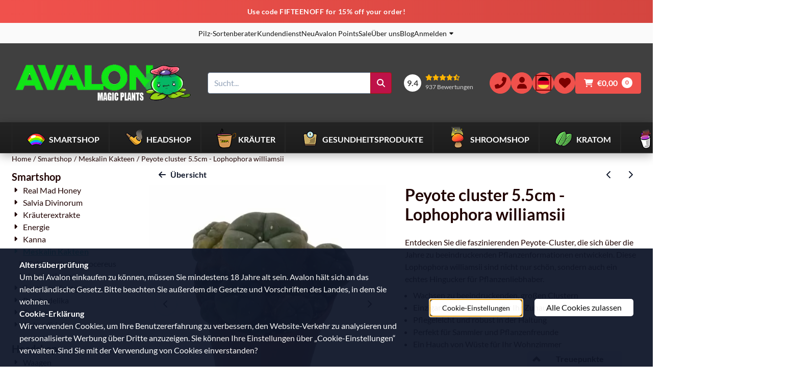

--- FILE ---
content_type: text/html; charset=UTF-8
request_url: https://www.avalonmagicplants.com/de/smartshop/cacti/de-meskalin-kakteen-lophophora-williamsii-peyote-cluster967993
body_size: 32522
content:
<!DOCTYPE html> <html lang="de" class="no-js"> <head> <meta http-equiv="content-type" content="text/html; charset=utf-8"/> <meta name="description" content="Schöne Lophophora williamsii (Peyote) Clustern, auch genannt Lophophora williamsii v. caespitosa. Sie sind eigentlich..."/> <meta name="robots" content="index,follow"> <meta name="viewport" content="width=device-width, initial-scale=1, user-scalable=yes, maximum-scale=5" /> <meta name="google-site-verification" content="tYfn2Iu8qEgazeo4Xma7umEA93qGrgsePUKGCYHUavs"/> <title>Peyote cluster 5.5cm - Lophophora williamsii - Smartshop: truffels, growkits &amp; meer | Avalon Magic Plants</title> <base href="https://www.avalonmagicplants.com/"/> <link rel="dns-prefetch" href="https://fonts.gstatic.com/"> <link rel="dns-prefetch" href="https://cdn.shoptrader.com/"> <link rel="dns-prefetch" href="https://connect.facebook.net/"> <link rel="icon" href="https://www.avalonmagicplants.com/images/faviconimages/favicon.ico" type="image/x-icon"> <link rel="shortcut icon" type="image/x-icon" href="https://www.avalonmagicplants.com/images/faviconimages/favicon.ico"/> <link rel="canonical" href="https://www.avalonmagicplants.com/de/smartshop/cacti/de-meskalin-kakteen-lophophora-williamsii-peyote-cluster967993"/> <link rel="alternate" hreflang="nl" href="https://www.avalonmagicplants.com/nl/smartshop/cacti/lophophora-williamsii-peyote-cluster967968"/> <link rel="alternate" hreflang="en" href="https://www.avalonmagicplants.com/smartshop/cacti/en-mescaline-cacti-lophophora-williamsii-peyote-cluster967989"/> <link rel="alternate" hreflang="x-default" href="https://www.avalonmagicplants.com/smartshop/cacti/en-mescaline-cacti-lophophora-williamsii-peyote-cluster967989"/> <link rel="alternate" hreflang="de" href="https://www.avalonmagicplants.com/de/smartshop/cacti/de-meskalin-kakteen-lophophora-williamsii-peyote-cluster967993"/> <link rel="alternate" hreflang="fr" href="https://www.avalonmagicplants.com/fr/smartshop/cacti/fr-cactus-mescaline-lophophora-williamsii-peyote-groupe967998"/> <link rel="alternate" hreflang="sp" href="https://www.avalonmagicplants.com/sp/smartshop/cacti/es-cactus-de-mescalina-peyote-pequeno-cluster968002"/> <script>
        window.translations = {
                        PRODUCT_CARD_ARIA_LABEL: 'Produkt: ',
            PRODUCT_PRIJS_ARIA_LABEL: 'Preis: ',
                        SHOPPING_CART_BUTTON_ARIA_LABEL_1: 'Füge ',
            SHOPPING_CART_BUTTON_ARIA_LABEL_2: ' zum Warenkorb hinzu',
            PRODUCT_PRIJS_KORTING_ARIA_LABEL_1: 'Von ',
            PRODUCT_PRIJS_KORTING_ARIA_LABEL_2: ' für ',
                        SHOPPINGCART_ARIA_LIVE_QUANTITY_UPDATE_MESSAGE_BEGIN: 'Anzahl von',
            SHOPPINGCART_ARIA_LIVE_QUANTITY_INCREASE_MESSAGE: 'wurde erhöht auf',
            SHOPPINGCART_ARIA_LIVE_QUANTITY_DECREASE_MESSAGE: 'wurde verringert auf',
            SHOPPINGCART_ARIA_LIVE_DELETE_PRODUCT_MESSAGE: 'wurde aus dem Warenkorb entfernt.',
            SHOPPINGCART_ARIA_LIVE_QUANTITY_REFRESH_MESSAGE: 'wurde aktualisiert auf'
        };
    </script> <style>
            @font-face{font-display:swap;font-family:'Lato';font-style:normal;font-weight:400;src:url(https://fonts.gstatic.com/s/lato/v25/S6uyw4BMUTPHjxAwXjeu.woff2) format('woff2');unicode-range:U+0100-02BA,U+02BD-02C5,U+02C7-02CC,U+02CE-02D7,U+02DD-02FF,U+0304,U+0308,U+0329,U+1D00-1DBF,U+1E00-1E9F,U+1EF2-1EFF,U+2020,U+20A0-20AB,U+20AD-20C0,U+2113,U+2C60-2C7F,U+A720-A7FF}@font-face{font-display:swap;font-family:'Lato';font-style:normal;font-weight:400;src:url(https://fonts.gstatic.com/s/lato/v25/S6uyw4BMUTPHjx4wXg.woff2) format('woff2');unicode-range:U+0000-00FF,U+0131,U+0152-0153,U+02BB-02BC,U+02C6,U+02DA,U+02DC,U+0304,U+0308,U+0329,U+2000-206F,U+20AC,U+2122,U+2191,U+2193,U+2212,U+2215,U+FEFF,U+FFFD}@font-face{font-display:swap;font-family:'Lato';font-style:normal;font-weight:700;src:url(https://fonts.gstatic.com/s/lato/v25/S6u9w4BMUTPHh6UVSwaPGR_p.woff2) format('woff2');unicode-range:U+0100-02BA,U+02BD-02C5,U+02C7-02CC,U+02CE-02D7,U+02DD-02FF,U+0304,U+0308,U+0329,U+1D00-1DBF,U+1E00-1E9F,U+1EF2-1EFF,U+2020,U+20A0-20AB,U+20AD-20C0,U+2113,U+2C60-2C7F,U+A720-A7FF}@font-face{font-display:swap;font-family:'Lato';font-style:normal;font-weight:700;src:url(https://fonts.gstatic.com/s/lato/v25/S6u9w4BMUTPHh6UVSwiPGQ.woff2) format('woff2');unicode-range:U+0000-00FF,U+0131,U+0152-0153,U+02BB-02BC,U+02C6,U+02DA,U+02DC,U+0304,U+0308,U+0329,U+2000-206F,U+20AC,U+2122,U+2191,U+2193,U+2212,U+2215,U+FEFF,U+FFFD}#owl-carousel-homepage .owl-dots .owl-dot.active span,#owl-carousel-homepage .owl-dots .owl-dot:hover span{background:##4ac718!important}div#slider-homepage{max-height:400px}.site-nav .dropdown-menu{border-top-left-radius:0;border-top-right-radius:0;border-top:none}.site-nav .dropdown-item{--bs-dropdown-item-padding-x:clamp(1rem, var(--site-nav-item-padding-x), 1.5rem)}.site-nav-item--level-0 .dropdown-menu.is-open,.site-nav-item--level-0:hover .dropdown-menu,.site-nav-item--level-0.js-hover .dropdown-menu{display:block}div#nieuwsbriefpopup{font-family:Open Sans;margin-top:-100px;left:-200%;margin-left:-250px;width:500px;height:auto;min-height:180px;color:#fff;border-radius:5px;background:url(/images/nieuwsbriefpopupimages/sjdd.png);}
        </style> <link rel="stylesheet" href="/themes/4000/css/abstracts/_print.css" media="print" crossorigin> <link rel="stylesheet" href="/themes/4000/css/abstracts/_variables_new.css?v=131.29591855572802687214" crossorigin> <link rel="stylesheet" href="/images/css/stApp-4000.css?v=131.29591855572802687214" crossorigin> <link rel="stylesheet" href="/themes/4000/css/stProduct-4000.css?v=131.29591855572802687214" crossorigin> <link rel="stylesheet" href="/themes/4000/css/homepagebuilder.css.signalize?controller=product&pageId=6810&v=131.29591855572802687214" crossorigin> <link rel="stylesheet" href="/themes/4000/css/icomoon.css?v=131.29591855572802687214" media="print" onload="this.media='all'" crossorigin> <script>
        window.dataLayer = window.dataLayer || [];

        function gtag(){
            dataLayer.push(arguments);
        }

        gtag('consent', 'default', {
            'ad_storage': 'granted',
            'ad_user_data': 'granted',
            'ad_personalization': 'granted',
            'analytics_storage': 'granted',
            'functionality_storage': 'granted',
            'personalization_storage': 'granted',
            'security_storage': 'granted',
        });
    </script> <script>(function (w, d, s, l, i) {
            w[l] = w[l] || []; w[l].push({
                'gtm.start':
                    new Date().getTime(), event: 'gtm.js'
            }); var f = d.getElementsByTagName(s)[0],
                j = d.createElement(s), dl = l != 'dataLayer' ? '&l=' + l : ''; j.async = true; j.src =
                'https://www.googletagmanager.com/gtm.js?id=' + i + dl; f.parentNode.insertBefore(j, f);
        })(window,document,'script','dataLayer','GTM-WS6VKN4');
    </script> <script>
        !function(f,b,e,v,n,t,s)
        {if(f.fbq)return;n=f.fbq=function(){n.callMethod?
            n.callMethod.apply(n,arguments):n.queue.push(arguments)};
            if(!f._fbq)f._fbq=n;n.push=n;n.loaded=!0;n.version='2.0';
            n.queue=[];t=b.createElement(e);t.async=!0;
            t.src=v;s=b.getElementsByTagName(e)[0];
            s.parentNode.insertBefore(t,s)}(window, document,'script',
            'https://connect.facebook.net/en_US/fbevents.js');
        fbq('init', '267778474205671');
        fbq('track', 'PageView');
    </script> <script type="application/ld+json">
            {
    "@context": "https://schema.org",
    "@type": "Organization",
    "@id": "https://www.avalonmagicplants.com#organization",
    "name": "Logistics",
    "url": "https://www.avalonmagicplants.com",
    "description": "Kaufe Magic Trüffel, Pilz-Growkits, Salvia, Kratom und mehr bei Avalon Magic Plants. Schneller und diskreter Versand in ganz Europa. Seit 2009 aktiv.",
    "logo": "https://www.avalonmagicplants.com/images/shoplogoimages/avalon-magic-plants-logo-wit.png",
    "address": {
        "@type": "PostalAddress",
        "streetAddress": "Rooseindsestraat 31",
        "postalCode": "5705BP",
        "addressLocality": "Helmond",
        "addressCountry": "NL"
    },
    "contactPoint": {
        "@type": "ContactPoint",
        "contactType": "customer service",
        "email": "info@avalonmagicplants.com"
    },
    "vatID": "NL861973069B01",
    "taxID": "81180705",
    "aggregateRating": {
        "@type": "AggregateRating",
        "ratingValue": 9.4,
        "reviewCount": 937,
        "bestRating": 10,
        "worstRating": 1
    },
    "sameAs": [
        "https://www.webwinkelkeur.nl/webshop/Avalon-Magic-Plants_1214576/reviews"
    ]
}
        </script> <script type="application/ld+json">
            {
    "@context": "https://schema.org",
    "@type": "WebSite",
    "@id": "https://www.avalonmagicplants.com#website",
    "url": "https://www.avalonmagicplants.com",
    "name": "Logistics",
    "publisher": {
        "@id": "https://www.avalonmagicplants.com#organization"
    },
    "potentialAction": {
        "@type": "SearchAction",
        "target": {
            "@type": "EntryPoint",
            "urlTemplate": "https://www.avalonmagicplants.com/advanced_search_result.php?keywords={search_term_string}"
        },
        "query-input": "required name=search_term_string"
    }
}
        </script>
    
    
        
            <script type="application/ld+json">{
    "@context": "https://schema.org",
    "@graph": [
        {
            "@type": "Product",
            "@id": "https://www.avalonmagicplants.com/de/smartshop/cacti/de-meskalin-kakteen-lophophora-williamsii-peyote-cluster967993#product",
            "isPartOf": {
                "@id": "https://www.avalonmagicplants.com#website"
            },
            "mainEntityOfPage": {
                "@type": "WebPage",
                "@id": "https://www.avalonmagicplants.com/de/smartshop/cacti/de-meskalin-kakteen-lophophora-williamsii-peyote-cluster967993"
            },
            "name": "Peyote cluster 5.5cm - Lophophora williamsii",
            "image": [
                "https://www.avalonmagicplants.com/images/productimages/big/lophophora-cluster-williamsii.jpg",
                "https://www.avalonmagicplants.com/images/productimages/big/lophophora-williamsii-cluster.jpg"
            ],
            "description": "Sch\u00f6ne Lophophora williamsii (Peyote) Clustern, auch genannt Lophophora williamsii v. caespitosa. Sie sind eigentlich normale Lophophora williamsii Pflanzen unterscheiden sich aber in der Tatsache, dass sie stark Wuchern. Sie k\u00f6nnen sehr grosse Cluster im Laufe der Zeit zu bilden. Durchmesser = 6 cm",
            "offers": {
                "@type": "Offer",
                "@id": "https://www.avalonmagicplants.com/de/smartshop/cacti/de-meskalin-kakteen-lophophora-williamsii-peyote-cluster967993#offer",
                "price": "24.90",
                "priceCurrency": "EUR",
                "url": "https://www.avalonmagicplants.com/de/smartshop/cacti/de-meskalin-kakteen-lophophora-williamsii-peyote-cluster967993",
                "itemCondition": "https://schema.org/NewCondition",
                "availability": "https://schema.org/OutOfStock"
            },
            "mpn": "1301",
            "sku": "PSC",
            "aggregateRating": {
                "@type": "AggregateRating",
                "ratingValue": 4.5,
                "reviewCount": 2
            }
        },
        {
            "@type": "BreadcrumbList",
            "@id": "https://www.avalonmagicplants.com/de/smartshop/cacti/de-meskalin-kakteen-lophophora-williamsii-peyote-cluster967993#breadcrumb",
            "itemListElement": [
                {
                    "@type": "ListItem",
                    "position": 1,
                    "name": "Home",
                    "item": "https://www.avalonmagicplants.com/de/"
                },
                {
                    "@type": "ListItem",
                    "position": 2,
                    "name": "Smartshop",
                    "item": "https://www.avalonmagicplants.com/de/smartshop/"
                },
                {
                    "@type": "ListItem",
                    "position": 3,
                    "name": "Meskalin Kakteen",
                    "item": "https://www.avalonmagicplants.com/de/smartshop/cacti/"
                },
                {
                    "@type": "ListItem",
                    "position": 4,
                    "name": "Peyote cluster 5.5cm - Lophophora williamsii",
                    "item": "https://www.avalonmagicplants.com/de/smartshop/cacti/de-meskalin-kakteen-lophophora-williamsii-peyote-cluster967993"
                }
            ]
        }
    ]
}</script> <meta name="twitter:card" content="summary" /> <meta name="twitter:title" content="Peyote cluster 5.5cm - Lophophora williamsii - Smartshop: truffels, growkits &amp; meer | Avalon Magic Plants" /> <meta name="twitter:description" content="Schöne Lophophora williamsii (Peyote) Clustern, auch genannt Lophophora williamsii v. caespitosa. Sie sind eigentlich..." /> <meta name="twitter:image" content="https://cdn.shoptrader.com/shop53121/images/productimages/big/lophophora-cluster-williamsii.webp" /> <meta name="twitter:url" content="https://www.avalonmagicplants.com/de/smartshop/cacti/de-meskalin-kakteen-lophophora-williamsii-peyote-cluster967993" /> <meta name="twitter:site" content="avalonmgcplants" /></head> <body id="st_product" class="de smartshop cacti de-meskalin-kakteen-lophophora-williamsii-peyote-cluster967993 not-logged-in "> <noscript> <iframe src="https://www.googletagmanager.com/ns.html?id=GTM-WS6VKN4" height="0" width="0" style="display:none;visibility:hidden"></iframe> </noscript> <a href="#main-content" class="skip-link_btn btn btn-dark">Zum Hauptinhalt springen</a> <a name="body-top"></a> <div class="page_placeholder_layover" id="page_placeholder_layover"> <img src="opc_loader.png" class="opc_loader" alt="" role="presentation"/> </div> <div id="cookieAriaLiveRegion" class="sr-only" aria-live="polite" aria-atomic="true"> <p id="cookieAriaLiveMessage">Cookie-Einstellungen sind derzeit geschlossen.</p> </div><div id="wishlist_popup" class="modal jsWishlistPopup" role="dialog" aria-labelledby="wishlistPopupTitle" aria-modal="true" aria-hidden="true"> <div class="modal-content"> <div class="modal-header"> <div class="modal-title"> <h2 id="wishlistPopupTitle">Merkzettel</h2> </div> <button class="btn-icon btn-transparent btn-close jsModalClose" aria-label="Pop-up schließen" title="Pop-up schließen"> <span class="st-icon st-icon-style-solid st-icon-xmark"> <svg xmlns="http://www.w3.org/2000/svg" viewBox="0 0 320 512"> <path d="M310.6 150.6c12.5-12.5 12.5-32.8 0-45.3s-32.8-12.5-45.3 0L160 210.7 54.6 105.4c-12.5-12.5-32.8-12.5-45.3 0s-12.5 32.8 0 45.3L114.7 256 9.4 361.4c-12.5 12.5-12.5 32.8 0 45.3s32.8 12.5 45.3 0L160 301.3 265.4 406.6c12.5 12.5 32.8 12.5 45.3 0s12.5-32.8 0-45.3L205.3 256 310.6 150.6z"/> </svg> </span> </button> </div> <div class="modal-body"> <div class="table-section"></div> </div> </div> </div><div id="nieuwsbriefpopup" class="modal" role="dialog" aria-labelledby="nieuwsbriefPopupTitle" aria-modal="true" aria-hidden="true"> <span id="nieuwsbriefPopupTitle" class="sr-only">Melden Sie sich jetzt an und erhalten Sie unseren Newsletter</span> <button class="btn-icon btn-transparent btn-close jsNieuwsbriefpopupClose" aria-label="Pop-up schließen" title="Pop-up schließen"> <span class="st-icon st-icon-style-solid st-icon-xmark"> <svg xmlns="http://www.w3.org/2000/svg" viewBox="0 0 320 512"> <path d="M310.6 150.6c12.5-12.5 12.5-32.8 0-45.3s-32.8-12.5-45.3 0L160 210.7 54.6 105.4c-12.5-12.5-32.8-12.5-45.3 0s-12.5 32.8 0 45.3L114.7 256 9.4 361.4c-12.5 12.5-12.5 32.8 0 45.3s32.8 12.5 45.3 0L160 301.3 265.4 406.6c12.5 12.5 32.8 12.5 45.3 0s12.5-32.8 0-45.3L205.3 256 310.6 150.6z"/> </svg> </span> </button> <div class="modal-body"> <form name="newsletter" action="https://www.avalonmagicplants.com/de/newsletters_subscribe.php" method="post"> <div id="inner_nieuwsbriefpopup"> <p>Abonnieren sie unseren Newsletter jetzt</p> </div> <a href="/newsletters.php" class="configuration_btn configuration_button configuration_button_general">Anmeldungen <i class="icon-arrow-right2 align-right"></i></a> </form> </div> </div><aside class="topmenu" aria-label="Hauptmenü"> <div class="bs-container d-flex" style="height:100%;"> <div class="topmenu-inner" id="menu_top"> <div class="topmenu-inner-col"> </div> <nav class="topmenu-inner-col" aria-label="Top-Menü-Navigation"> <ul class="topmenu-nav"> <li class="topmenu-nav-item topmenu-nav-item-1"><a href="https://www.avalonmagicplants.com/de/strain-finder-auswahlratgeber-pilz-zuchtsets/" target="_self">Pilz-Sortenberater</a></li> <li class="topmenu-nav-item topmenu-nav-item-2"><a href="https://www.avalonmagicplants.com/de/kundendienst/" target="_self">Kundendienst</a></li> <li class="topmenu-nav-item topmenu-nav-item-3"><a href="https://www.avalonmagicplants.com/de/neu/" target="_self">Neu</a></li> <li class="topmenu-nav-item topmenu-nav-item-4"><a href="https://www.avalonmagicplants.com/de/avalon-points/" target="_self">Avalon Points</a></li> <li class="topmenu-nav-item topmenu-nav-item-5"><a href="https://www.avalonmagicplants.com/de/sale/" target="_self">Sale</a></li> <li class="topmenu-nav-item topmenu-nav-item-6"><a href="https://www.avalonmagicplants.com/de/about-avalon/" target="_self">Über uns</a></li> <li class="topmenu-nav-item topmenu-nav-item-7"><a href="https://www.avalonmagicplants.com/de/blog/" target="_self">Blog</a></li> </ul> <ul class="topmenu_login-box"> <li class="login-button"> <button href="https://www.avalonmagicplants.com/de/login.php" id="login-toggle" aria-haspopup="true" aria-controls="login-form" aria-expanded="false" class="loggedin btn-topmenu">
                Anmelden<span class="st-icon st-icon-style-solid st-icon-caret-down"> <svg xmlns="http://www.w3.org/2000/svg" viewBox="0 0 320 512"> <path d="M137.4 374.6c12.5 12.5 32.8 12.5 45.3 0l128-128c9.2-9.2 11.9-22.9 6.9-34.9s-16.6-19.8-29.6-19.8L32 192c-12.9 0-24.6 7.8-29.6 19.8s-2.2 25.7 6.9 34.9l128 128z"/> </svg> </span> </button> <div id="login-bar" class="dropdown-menu" role="form" aria-labelledby="login-toggle" hidden> <form name="login-bar" action="https://www.avalonmagicplants.com/de/login.php?action=process" method="post" enctype="application/x-www-form-urlencoded" autocomplete="off"> <input type="hidden" name="form_name" value="login-bar"> <div id="login-bar-email-adress"> <label for="loginBarEmail">E-mail</label> <input type="email" name="email_address" class="form-control" id="loginBarEmail" autocomplete="username email"> </div> <div id="login-bar-password"> <label for="loginbarPassword">Passwort</label> <input type="password" name="password" class="form-control" id="loginbarPassword" autocomplete="current-password"> </div> <div class="login-bar-submit"> <button type="submit" class="configuration_btn configuration_button configuration_button_general has_icon_left"> <span class="st-icon st-icon-style-solid st-icon-user"> <svg xmlns="http://www.w3.org/2000/svg" viewBox="0 0 448 512"> <path d="M224 256c70.7 0 128-57.3 128-128S294.7 0 224 0S96 57.3 96 128s57.3 128 128 128zm-45.7 48C79.8 304 0 383.8 0 482.3C0 498.7 13.3 512 29.7 512H418.3c16.4 0 29.7-13.3 29.7-29.7C448 383.8 368.2 304 269.7 304H178.3z"/> </svg> </span> <span class="button">Anmelden</span> </button> </div> <div id="login-bar-password-forgotten"> <a href="https://www.avalonmagicplants.com/de/password_forgotten.php" class="user_pass_forgotten text-decoration-underline">Passwort vergessen? - Bitte hier klicken.</a> </div> <div id="login-bar-create-account"> <a href="https://www.avalonmagicplants.com/de/create_account.php" class="user_create_account text-decoration-underline">Ein Konto erstellen</a> </div> </form> </div> </li> </ul> </nav> </div> </div> </aside> <aside class="header-review-mobile header-review-mobile--wwk" aria-label="Kundenbewertung"> <a href="https://www.webwinkelkeur.nl/webshop/Avalon-Magic-Plants_1214576/reviews" target="_blank" rel="noopener noreferrer" class="header-review-link d-flex"> <div class="header-review-mobile-content"> <div class="header-review-stars d-flex"> <span class="st-icon st-icon-style-solid st-icon-star-full"> <svg xmlns="http://www.w3.org/2000/svg" viewBox="0 0 576 512"> <path d="M316.9 18C311.6 7 300.4 0 288.1 0s-23.4 7-28.8 18L195 150.3 51.4 171.5c-12 1.8-22 10.2-25.7 21.7s-.7 24.2 7.9 32.7L137.8 329 113.2 474.7c-2 12 3 24.2 12.9 31.3s23 8 33.8 2.3l128.3-68.5 128.3 68.5c10.8 5.7 23.9 4.9 33.8-2.3s14.9-19.3 12.9-31.3L438.5 329 542.7 225.9c8.6-8.5 11.7-21.2 7.9-32.7s-13.7-19.9-25.7-21.7L381.2 150.3 316.9 18z"/> </svg> </span> <span class="st-icon st-icon-style-solid st-icon-star-full"> <svg xmlns="http://www.w3.org/2000/svg" viewBox="0 0 576 512"> <path d="M316.9 18C311.6 7 300.4 0 288.1 0s-23.4 7-28.8 18L195 150.3 51.4 171.5c-12 1.8-22 10.2-25.7 21.7s-.7 24.2 7.9 32.7L137.8 329 113.2 474.7c-2 12 3 24.2 12.9 31.3s23 8 33.8 2.3l128.3-68.5 128.3 68.5c10.8 5.7 23.9 4.9 33.8-2.3s14.9-19.3 12.9-31.3L438.5 329 542.7 225.9c8.6-8.5 11.7-21.2 7.9-32.7s-13.7-19.9-25.7-21.7L381.2 150.3 316.9 18z"/> </svg> </span> <span class="st-icon st-icon-style-solid st-icon-star-full"> <svg xmlns="http://www.w3.org/2000/svg" viewBox="0 0 576 512"> <path d="M316.9 18C311.6 7 300.4 0 288.1 0s-23.4 7-28.8 18L195 150.3 51.4 171.5c-12 1.8-22 10.2-25.7 21.7s-.7 24.2 7.9 32.7L137.8 329 113.2 474.7c-2 12 3 24.2 12.9 31.3s23 8 33.8 2.3l128.3-68.5 128.3 68.5c10.8 5.7 23.9 4.9 33.8-2.3s14.9-19.3 12.9-31.3L438.5 329 542.7 225.9c8.6-8.5 11.7-21.2 7.9-32.7s-13.7-19.9-25.7-21.7L381.2 150.3 316.9 18z"/> </svg> </span> <span class="st-icon st-icon-style-solid st-icon-star-full"> <svg xmlns="http://www.w3.org/2000/svg" viewBox="0 0 576 512"> <path d="M316.9 18C311.6 7 300.4 0 288.1 0s-23.4 7-28.8 18L195 150.3 51.4 171.5c-12 1.8-22 10.2-25.7 21.7s-.7 24.2 7.9 32.7L137.8 329 113.2 474.7c-2 12 3 24.2 12.9 31.3s23 8 33.8 2.3l128.3-68.5 128.3 68.5c10.8 5.7 23.9 4.9 33.8-2.3s14.9-19.3 12.9-31.3L438.5 329 542.7 225.9c8.6-8.5 11.7-21.2 7.9-32.7s-13.7-19.9-25.7-21.7L381.2 150.3 316.9 18z"/> </svg> </span> <span class="st-icon st-icon-style-solid st-icon-star-half-stroke"> <svg xmlns="http://www.w3.org/2000/svg" viewBox="0 0 576 512"> <path d="M288 376.4l.1-.1 26.4 14.1 85.2 45.5-16.5-97.6-4.8-28.7 20.7-20.5 70.1-69.3-96.1-14.2-29.3-4.3-12.9-26.6L288.1 86.9l-.1 .3V376.4zm175.1 98.3c2 12-3 24.2-12.9 31.3s-23 8-33.8 2.3L288.1 439.8 159.8 508.3C149 514 135.9 513.1 126 506s-14.9-19.3-12.9-31.3L137.8 329 33.6 225.9c-8.6-8.5-11.7-21.2-7.9-32.7s13.7-19.9 25.7-21.7L195 150.3 259.4 18c5.4-11 16.5-18 28.8-18s23.4 7 28.8 18l64.3 132.3 143.6 21.2c12 1.8 22 10.2 25.7 21.7s.7 24.2-7.9 32.7L438.5 329l24.6 145.7z"/> </svg> </span> </div> <div class="header-review-mobile-score"> <p> <span class="header-review-mobile-score-value">9.4 / 10</span> von <span class="header-review-mobile-count">937</span> Bewertungen
                </p> </div> </div> </a></aside><header class="site-header site-header-large site-header-large-logo-left" role="banner" aria-label="Website-Header"> <div class="bs-container"> <div class="site-header-inner row align-items-center justify-content-between"> <div class="col-auto col-logo d-flex align-items-center"> <a class="header-logo | d-flex justify-content-center align-items-center" style="height:100%;" href="https://www.avalonmagicplants.com/de/" > <img data-use-webp='no' fetchpriority='high' width='432' height='150' alt='avalonmagicplants.com Startseite' style=' box-sizing:content-box;
            max-height:125px;
            max-width:375px;
            padding-top:15px;
            padding-bottom:15px;' class='header-logo-image' src='https://cdn.shoptrader.com/shop53121/images/shoplogoimages/avalon-magic-plants-logo-wit.png' onerror='this.onerror=null; this.src="https://cdn.shoptrader.com/shop53121/images/placeholders/image_missing_vierkant.png";'> </a> </div> <div class="col"> <div class="site-header-searchbar"> <form name="advanced_search" action="https://www.avalonmagicplants.com/de/advanced_search_result.php" method="get" enctype="application/x-www-form-urlencoded"> <input type="hidden" name="form_name" value="advanced_search"> <label for="search" class="sr-only">Suche</label> <div class="input-group"> <input type="hidden" name="search_in_description" value="0"> <input type="hidden" name="Beschrijving" value="0"> <input type="hidden" name="Artikelnaam" value=true> <input type="hidden" name="Ean" value="0"> <input type="hidden" name="Sku" value="0"> <input type="hidden" name="Artikelnummer" value="0"> <input type="hidden" name="Tag" value="0"> <input type="hidden" name="inc_subcat" value="1"> <input name="keywords" type="search" value="" placeholder="Sucht..." class="form-control form-control-visually-first" id="search"/> <button class="btn btn-icon btn-secondary" type="submit"> <span class="st-icon st-icon-style-solid st-icon-magnifying-glass"> <svg xmlns="http://www.w3.org/2000/svg" viewBox="0 0 512 512"> <path d="M416 208c0 45.9-14.9 88.3-40 122.7L502.6 457.4c12.5 12.5 12.5 32.8 0 45.3s-32.8 12.5-45.3 0L330.7 376c-34.4 25.2-76.8 40-122.7 40C93.1 416 0 322.9 0 208S93.1 0 208 0S416 93.1 416 208zM208 352c79.5 0 144-64.5 144-144s-64.5-144-144-144S64 128.5 64 208s64.5 144 144 144z"/> </svg> </span> </button> </div> </form> <div class="overlay-searchbar"></div> </div> </div> <div class="col-auto d-flex justify-content-end"> <a href="https://www.webwinkelkeur.nl/webshop/Avalon-Magic-Plants_1214576/reviews" target="_blank" rel="noopener noreferrer" class="header-review-link d-flex"> <div class="header-review header-review--wwk d-flex align-items-center"> <div class="header-review-score d-flex justify-content-center align-items-center"> <span class="header-review-score-value d-flex">9.4</span> </div> <div class="header-review-rating-box d-flex flex-column justify-content-center"> <div class="header-review-stars"> <span class="st-icon st-icon-style-solid st-icon-star-full"> <svg xmlns="http://www.w3.org/2000/svg" viewBox="0 0 576 512"> <path d="M316.9 18C311.6 7 300.4 0 288.1 0s-23.4 7-28.8 18L195 150.3 51.4 171.5c-12 1.8-22 10.2-25.7 21.7s-.7 24.2 7.9 32.7L137.8 329 113.2 474.7c-2 12 3 24.2 12.9 31.3s23 8 33.8 2.3l128.3-68.5 128.3 68.5c10.8 5.7 23.9 4.9 33.8-2.3s14.9-19.3 12.9-31.3L438.5 329 542.7 225.9c8.6-8.5 11.7-21.2 7.9-32.7s-13.7-19.9-25.7-21.7L381.2 150.3 316.9 18z"/> </svg> </span> <span class="st-icon st-icon-style-solid st-icon-star-full"> <svg xmlns="http://www.w3.org/2000/svg" viewBox="0 0 576 512"> <path d="M316.9 18C311.6 7 300.4 0 288.1 0s-23.4 7-28.8 18L195 150.3 51.4 171.5c-12 1.8-22 10.2-25.7 21.7s-.7 24.2 7.9 32.7L137.8 329 113.2 474.7c-2 12 3 24.2 12.9 31.3s23 8 33.8 2.3l128.3-68.5 128.3 68.5c10.8 5.7 23.9 4.9 33.8-2.3s14.9-19.3 12.9-31.3L438.5 329 542.7 225.9c8.6-8.5 11.7-21.2 7.9-32.7s-13.7-19.9-25.7-21.7L381.2 150.3 316.9 18z"/> </svg> </span> <span class="st-icon st-icon-style-solid st-icon-star-full"> <svg xmlns="http://www.w3.org/2000/svg" viewBox="0 0 576 512"> <path d="M316.9 18C311.6 7 300.4 0 288.1 0s-23.4 7-28.8 18L195 150.3 51.4 171.5c-12 1.8-22 10.2-25.7 21.7s-.7 24.2 7.9 32.7L137.8 329 113.2 474.7c-2 12 3 24.2 12.9 31.3s23 8 33.8 2.3l128.3-68.5 128.3 68.5c10.8 5.7 23.9 4.9 33.8-2.3s14.9-19.3 12.9-31.3L438.5 329 542.7 225.9c8.6-8.5 11.7-21.2 7.9-32.7s-13.7-19.9-25.7-21.7L381.2 150.3 316.9 18z"/> </svg> </span> <span class="st-icon st-icon-style-solid st-icon-star-full"> <svg xmlns="http://www.w3.org/2000/svg" viewBox="0 0 576 512"> <path d="M316.9 18C311.6 7 300.4 0 288.1 0s-23.4 7-28.8 18L195 150.3 51.4 171.5c-12 1.8-22 10.2-25.7 21.7s-.7 24.2 7.9 32.7L137.8 329 113.2 474.7c-2 12 3 24.2 12.9 31.3s23 8 33.8 2.3l128.3-68.5 128.3 68.5c10.8 5.7 23.9 4.9 33.8-2.3s14.9-19.3 12.9-31.3L438.5 329 542.7 225.9c8.6-8.5 11.7-21.2 7.9-32.7s-13.7-19.9-25.7-21.7L381.2 150.3 316.9 18z"/> </svg> </span> <span class="st-icon st-icon-style-solid st-icon-star-half-stroke"> <svg xmlns="http://www.w3.org/2000/svg" viewBox="0 0 576 512"> <path d="M288 376.4l.1-.1 26.4 14.1 85.2 45.5-16.5-97.6-4.8-28.7 20.7-20.5 70.1-69.3-96.1-14.2-29.3-4.3-12.9-26.6L288.1 86.9l-.1 .3V376.4zm175.1 98.3c2 12-3 24.2-12.9 31.3s-23 8-33.8 2.3L288.1 439.8 159.8 508.3C149 514 135.9 513.1 126 506s-14.9-19.3-12.9-31.3L137.8 329 33.6 225.9c-8.6-8.5-11.7-21.2-7.9-32.7s13.7-19.9 25.7-21.7L195 150.3 259.4 18c5.4-11 16.5-18 28.8-18s23.4 7 28.8 18l64.3 132.3 143.6 21.2c12 1.8 22 10.2 25.7 21.7s.7 24.2-7.9 32.7L438.5 329l24.6 145.7z"/> </svg> </span> </div> <div class="header-review-count"> <span>937 Bewertungen</span> </div> </div> </div> </a> </div> <div class="col-auto d-flex justify-content-end"> <nav class="site-header-nav d-flex" aria-label="Benutzernavigation"> <a href="https://www.avalonmagicplants.com/de/kundendienst/" class="site-header-nav-item  " aria-label="Kundenbetreuung"> <span class="st-icon st-icon-style-solid st-icon-phone-flip"> <svg xmlns="http://www.w3.org/2000/svg" viewBox="0 0 512 512"> <path d="M347.1 24.6c7.7-18.6 28-28.5 47.4-23.2l88 24C499.9 30.2 512 46 512 64c0 247.4-200.6 448-448 448c-18 0-33.8-12.1-38.6-29.5l-24-88c-5.3-19.4 4.6-39.7 23.2-47.4l96-40c16.3-6.8 35.2-2.1 46.3 11.6L207.3 368c70.4-33.3 127.4-90.3 160.7-160.7L318.7 167c-13.7-11.2-18.4-30-11.6-46.3l40-96z"/> </svg> </span> </a> <a href="https://www.avalonmagicplants.com/de/login.php" role="button" class="site-header-nav-item  " aria-label="Anmelden"> <span class="st-icon st-icon-style-solid st-icon-user"> <svg xmlns="http://www.w3.org/2000/svg" viewBox="0 0 448 512"> <path d="M224 256c70.7 0 128-57.3 128-128S294.7 0 224 0S96 57.3 96 128s57.3 128 128 128zm-45.7 48C79.8 304 0 383.8 0 482.3C0 498.7 13.3 512 29.7 512H418.3c16.4 0 29.7-13.3 29.7-29.7C448 383.8 368.2 304 269.7 304H178.3z"/> </svg> </span> </a> <div class="site-header-language-popup site-header-nav-item " aria-label="Wählen Sie eine Sprache"> <div id="languageHeader" class="language-header"> <div class="languages-switch-header"> <div class="language-popup-button"> <a class="language-popup-button-link jsLanguagePopupButton" href="https://www.avalonmagicplants.com/de/smartshop/cacti/de-meskalin-kakteen-lophophora-williamsii-peyote-cluster967993" title="Sprache ändern" aria-label="Sprache ändern" aria-expanded="false"> <div class="language-flag" data-selected-language="6" data-selected-currency="EUR" data-selected-currency-value="1"> <span class="st-icon st-icon-lang st-icon-lang-de-round"> <svg xmlns="http://www.w3.org/2000/svg" viewBox="0 0 512 512"> <path fill="#ffda44" d="M16 345a256 256 0 0 0 480 0l-240-22z"/> <path fill="#000" d="M256 0C146 0 52 69 16 167l240 22 240-22A256 256 0 0 0 256 0z"/> <path fill="#d80027" d="M16 167a255 255 0 0 0 0 178h480a255 255 0 0 0 0-178z"/> </svg> </span> </div> </a> </div> <div class="language-popup jsLanguagePopup modal" role="dialog" aria-labelledby="languageSelectorTitle" aria-hidden="true" aria-modal="true"> <div class="modal-content"> <div class="modal-header"> <div class="modal-title prose"> <h2 id="languageSelectorTitle">Aktualisiere deine Einstellungen</h2> <p>Personalisiere dein Einkaufserlebnis! Wähle deine Sprache und Währung, um unseren Webshop an deine Vorlieben anzupassen.</p> </div> <button class="btn-icon btn-transparent btn-close language-popup-close jsModalClose" aria-label="Sprachauswahl schließen" title="Sprachauswahl schließen"> <span class="st-icon st-icon-style-solid st-icon-xmark"> <svg xmlns="http://www.w3.org/2000/svg" viewBox="0 0 320 512"> <path d="M310.6 150.6c12.5-12.5 12.5-32.8 0-45.3s-32.8-12.5-45.3 0L160 210.7 54.6 105.4c-12.5-12.5-32.8-12.5-45.3 0s-12.5 32.8 0 45.3L114.7 256 9.4 361.4c-12.5 12.5-12.5 32.8 0 45.3s32.8 12.5 45.3 0L160 301.3 265.4 406.6c12.5 12.5 32.8 12.5 45.3 0s12.5-32.8 0-45.3L205.3 256 310.6 150.6z"/> </svg> </span> </button> </div> <div class="modal-body"> <form id="LanguageAndValutaSelector" aria-labelledby="languageSelectorTitle"> <div class="form_section"> <div class="row"> <div class="col form-col"> <label>Sprache
                                        <select name="languages" class="form-select" aria-required="true"> <option value="4" data-url="https://www.avalonmagicplants.com/nl/smartshop/cacti/lophophora-williamsii-peyote-cluster967968" >
                                                    Nederlands
                                                </option> <option value="5" data-url="https://www.avalonmagicplants.com/smartshop/cacti/en-mescaline-cacti-lophophora-williamsii-peyote-cluster967989" >
                                                    English
                                                </option> <option value="6" data-url="https://www.avalonmagicplants.com/de/smartshop/cacti/de-meskalin-kakteen-lophophora-williamsii-peyote-cluster967993" selected="selected" >
                                                    Deutsch
                                                </option> <option value="7" data-url="https://www.avalonmagicplants.com/fr/smartshop/cacti/fr-cactus-mescaline-lophophora-williamsii-peyote-groupe967998" >
                                                    Français
                                                </option> <option value="8" data-url="https://www.avalonmagicplants.com/sp/smartshop/cacti/es-cactus-de-mescalina-peyote-pequeno-cluster968002" >
                                                    Español
                                                </option> </select> </label> </div> </div> <div class="row"> <div class="col form-col"> <label>WÃ¤hrung
                                            <select name="currency" class="form-select" aria-required="true"> <option value="EUR" data-value="1" selected="selected" >
                                                        €   (EUR)
                                                    </option> <option value="USD" data-value="1.16753" >
                                                        $   (USD)
                                                    </option> <option value="GBP" data-value="0.869896" >
                                                        £   (GBP)
                                                    </option> <option value="PLN" data-value="4.21194" >
                                                        zł   (PLN)
                                                    </option> </select> </label> </div> </div> <div class="configuration_tep_meta general"> <div class="tep_meta_continue"> <button type="submit" class="btn btn-primary has_icon_right" aria-label="Sprach- und Währungseinstellungen speichern"> <span>Speichern</span> <span class="st-icon st-icon-style-solid st-icon-arrow-right"> <svg xmlns="http://www.w3.org/2000/svg" viewBox="0 0 448 512"> <path d="M438.6 278.6c12.5-12.5 12.5-32.8 0-45.3l-160-160c-12.5-12.5-32.8-12.5-45.3 0s-12.5 32.8 0 45.3L338.8 224 32 224c-17.7 0-32 14.3-32 32s14.3 32 32 32l306.7 0L233.4 393.4c-12.5 12.5-12.5 32.8 0 45.3s32.8 12.5 45.3 0l160-160z"/> </svg> </span> </button> </div> </div> </div> </form> </div> </div> </div> </div> </div> </div> <a href="https://www.avalonmagicplants.com/de/account_wishlist.php" class="site-header-nav-item" aria-label="Zur Wunschliste gehen"> <span class="st-icon st-icon-style-solid st-icon-heart"> <svg xmlns="http://www.w3.org/2000/svg" viewBox="0 0 512 512"> <path d="M47.6 300.4L228.3 469.1c7.5 7 17.4 10.9 27.7 10.9s20.2-3.9 27.7-10.9L464.4 300.4c30.4-28.3 47.6-68 47.6-109.5v-5.8c0-69.9-50.5-129.5-119.4-141C347 36.5 300.6 51.4 268 84L256 96 244 84c-32.6-32.6-79-47.5-124.6-39.9C50.5 55.6 0 115.2 0 185.1v5.8c0 41.5 17.2 81.2 47.6 109.5z"/> </svg> </span> </a> <div class="site-header-basket-wrapper basket_wrapper"> <div class="site-header-basket-button cart_content"> <a href="https://www.avalonmagicplants.com/de/shopping_cart.php" role="button" id="basket-toggle" class="btn basket-button" aria-controls="floating-basket" aria-expanded="false" aria-label="Warenkorb anzeigen, 0 Artikel" aria-haspopup="true"> <span class="shopping_cart_text has_icon_left d-flex"> <span class="st-icon st-icon-style-solid st-icon-cart-shopping"> <svg xmlns="http://www.w3.org/2000/svg" viewBox="0 0 576 512"> <path d="M0 24C0 10.7 10.7 0 24 0H69.5c22 0 41.5 12.8 50.6 32h411c26.3 0 45.5 25 38.6 50.4l-41 152.3c-8.5 31.4-37 53.3-69.5 53.3H170.7l5.4 28.5c2.2 11.3 12.1 19.5 23.6 19.5H488c13.3 0 24 10.7 24 24s-10.7 24-24 24H199.7c-34.6 0-64.3-24.6-70.7-58.5L77.4 54.5c-.7-3.8-4-6.5-7.9-6.5H24C10.7 48 0 37.3 0 24zM128 464a48 48 0 1 1 96 0 48 48 0 1 1 -96 0zm336-48a48 48 0 1 1 0 96 48 48 0 1 1 0-96z"/> </svg> </span> <span data-bind="html: cartValue()"></span> </span> <span class="quantity" data-bind="text: cartCount"></span> </a> </div> <div class="floating_basket_wrapper dropdown-menu" id="floating-basket" aria-label="Warenkorbübersicht" hidden> <div class="basket_content"> <a href="https://www.avalonmagicplants.com/de/shopping_cart.php" id="skip-to-checkout">Produktliste überspringen und zur Kasse gehen</a> <table data-bind="visible: cartTable().length > 0" role="table" aria-label="Produkte im Warenkorb"> <tbody data-bind="foreach: cartTable" role="rowgroup"> <tr role="row" data-bind="attr: { 'aria-labelledby': 'product-name-' + product_id(), 'aria-describedby': 'product-quantity-' + product_id() + ' product-price-' + product_id() }"> <td role="cell" class="product_image_cell"> <div class="product_image"> <img data-bind="attr: { src: image(), alt: name }"> </div> </td> <td role="cell" class="product_name_cell"> <p data-bind="attr: { 'id': 'product-name-' + product_id() }"><span data-bind="attr: { 'id': 'product-quantity-' + product_id() }, text: quantity"></span> x <a data-bind="attr: { href: url, 'aria-describedby': 'product-quantity-' + product_id() }, text: name"></a></p> <span data-bind="foreach: attributes, visible: attributes().length > 0"> <small><i>-&nbsp;<span data-bind="html: option_name() + ' ' + value_name()"></span></i></small><br> </span> <p data-bind="attr: { 'id': 'product-price-' + product_id() }, html: $root.currencyFormat.symbolLeft + stAppTools.number_format(parseFloat(total_price()) * parseFloat($root.currencyFormat.value), $root.currencyFormat.decimalPlaces, $root.currencyFormat.decimalPoint, $root.currencyFormat.thousandsPoint) + $root.currencyFormat.symbolRight"></p> </td> <td class="product_price_cell" data-bind="click: $parent.removeProduct"> <button aria-label="Dieses Produkt aus dem Warenkorb entfernen" class="btn btn-transparent"> <span class="st-icon st-icon-style-solid st-icon-trash"> <svg xmlns="http://www.w3.org/2000/svg" viewBox="0 0 448 512"> <path d="M135.2 17.7L128 32H32C14.3 32 0 46.3 0 64S14.3 96 32 96H416c17.7 0 32-14.3 32-32s-14.3-32-32-32H320l-7.2-14.3C307.4 6.8 296.3 0 284.2 0H163.8c-12.1 0-23.2 6.8-28.6 17.7zM416 128H32L53.2 467c1.6 25.3 22.6 45 47.9 45H346.9c25.3 0 46.3-19.7 47.9-45L416 128z"/> </svg> </span> </button> </td> </tr> </tbody> </table> <span class="shopping-cart-empty" data-bind="visible: cartTable().length == 0">
            Ihr Einkaufswagen ist leer
        </span> </div> <div class="clear"></div> <div class="floating_basket_total clearfix"> <span class="floating_basket_total_price" data-bind="html: cartValue"></span> <a id="btn-basket-checkout" href="https://www.avalonmagicplants.com/de/shopping_cart.php" class="configuration_btn configuration_button button configuration_button_submit has_icon_right" data-bind="visible: cartTable().length != 0" role="button"> <span class="button">Weiter zur Kasse</span> <span class="st-icon st-icon-style-solid st-icon-arrow-right"> <svg xmlns="http://www.w3.org/2000/svg" viewBox="0 0 448 512"> <path d="M438.6 278.6c12.5-12.5 12.5-32.8 0-45.3l-160-160c-12.5-12.5-32.8-12.5-45.3 0s-12.5 32.8 0 45.3L338.8 224 32 224c-17.7 0-32 14.3-32 32s14.3 32 32 32l306.7 0L233.4 393.4c-12.5 12.5-12.5 32.8 0 45.3s32.8 12.5 45.3 0l160-160z"/> </svg> </span> </a> </div> </div> </div> </nav> </div> </div> </div> </header><header class="main-header-mobile" role="banner" aria-label="Website-Header"> <div class="header-mobile "> <div class="bs-container header-mobile-container"> <div class="header-mobile-col" style="flex:1;"> <div class="header-mobile-icon menu-icon" tabindex="0" role="button" aria-controls="mobile_menu" aria-expanded="false"> <span class="st-icon st-icon-style-solid st-icon-bars"> <svg xmlns="http://www.w3.org/2000/svg" viewBox="0 0 448 512"> <path d="M0 96C0 78.3 14.3 64 32 64H416c17.7 0 32 14.3 32 32s-14.3 32-32 32H32C14.3 128 0 113.7 0 96zM0 256c0-17.7 14.3-32 32-32H416c17.7 0 32 14.3 32 32s-14.3 32-32 32H32c-17.7 0-32-14.3-32-32zM448 416c0 17.7-14.3 32-32 32H32c-17.7 0-32-14.3-32-32s14.3-32 32-32H416c17.7 0 32 14.3 32 32z"/> </svg> </span></div> </div> <div class="header-mobile-col"> <div id="mobile_menu_logo" class="header-mobile-logo"> <a class="header-mobile-logo-link" href=https://www.avalonmagicplants.com/de/> <img data-use-webp='no' width='500' height='103' fetchpriority='high' alt='avalonmagicplants.com Startseite' class='header-mobile-logo-image' src='https://cdn.shoptrader.com/shop53121/images/shoplogoimages/avalon-logo-mobiel.png' onerror='this.onerror=null; this.src="https://cdn.shoptrader.com/shop53121/images/placeholders/image_missing_vierkant.png";'> </a> </div> </div> <nav class="header-mobile-col justify-content-end" style="flex:1;" id="mobile_menu_show_quantity_JS" aria-label="Benutzernavigation"> <div class="header-mobile-icon account-icon"> <a href="https://www.avalonmagicplants.com/de/account.php"> <span class="st-icon st-icon-style-solid st-icon-user"> <svg xmlns="http://www.w3.org/2000/svg" viewBox="0 0 448 512"> <path d="M224 256c70.7 0 128-57.3 128-128S294.7 0 224 0S96 57.3 96 128s57.3 128 128 128zm-45.7 48C79.8 304 0 383.8 0 482.3C0 498.7 13.3 512 29.7 512H418.3c16.4 0 29.7-13.3 29.7-29.7C448 383.8 368.2 304 269.7 304H178.3z"/> </svg> </span> </a> </div> <div class="header-mobile-icon"> <div id="languageHeader" class="language-header"> <div class="languages-switch-header"> <div class="language-popup-button"> <a class="language-popup-button-link jsLanguagePopupButton" href="https://www.avalonmagicplants.com/de/smartshop/cacti/de-meskalin-kakteen-lophophora-williamsii-peyote-cluster967993" title="Sprache ändern" aria-label="Sprache ändern" aria-expanded="false"> <div class="language-flag" data-selected-language="6" data-selected-currency="EUR" data-selected-currency-value="1"> <span class="st-icon st-icon-lang st-icon-lang-de-round"> <svg xmlns="http://www.w3.org/2000/svg" viewBox="0 0 512 512"> <path fill="#ffda44" d="M16 345a256 256 0 0 0 480 0l-240-22z"/> <path fill="#000" d="M256 0C146 0 52 69 16 167l240 22 240-22A256 256 0 0 0 256 0z"/> <path fill="#d80027" d="M16 167a255 255 0 0 0 0 178h480a255 255 0 0 0 0-178z"/> </svg> </span> </div> </a> </div> <div class="language-popup jsLanguagePopup modal" role="dialog" aria-labelledby="languageSelectorTitle" aria-hidden="true" aria-modal="true"> <div class="modal-content"> <div class="modal-header"> <div class="modal-title prose"> <h2 id="languageSelectorTitle">Aktualisiere deine Einstellungen</h2> <p>Personalisiere dein Einkaufserlebnis! Wähle deine Sprache und Währung, um unseren Webshop an deine Vorlieben anzupassen.</p> </div> <button class="btn-icon btn-transparent btn-close language-popup-close jsModalClose" aria-label="Sprachauswahl schließen" title="Sprachauswahl schließen"> <span class="st-icon st-icon-style-solid st-icon-xmark"> <svg xmlns="http://www.w3.org/2000/svg" viewBox="0 0 320 512"> <path d="M310.6 150.6c12.5-12.5 12.5-32.8 0-45.3s-32.8-12.5-45.3 0L160 210.7 54.6 105.4c-12.5-12.5-32.8-12.5-45.3 0s-12.5 32.8 0 45.3L114.7 256 9.4 361.4c-12.5 12.5-12.5 32.8 0 45.3s32.8 12.5 45.3 0L160 301.3 265.4 406.6c12.5 12.5 32.8 12.5 45.3 0s12.5-32.8 0-45.3L205.3 256 310.6 150.6z"/> </svg> </span> </button> </div> <div class="modal-body"> <form id="LanguageAndValutaSelectorMobile" aria-labelledby="languageSelectorTitle"> <div class="form_section"> <div class="row"> <div class="col form-col"> <label>Sprache
                                        <select name="languages" class="form-select" aria-required="true"> <option value="4" data-url="https://www.avalonmagicplants.com/nl/smartshop/cacti/lophophora-williamsii-peyote-cluster967968" >
                                                    Nederlands
                                                </option> <option value="5" data-url="https://www.avalonmagicplants.com/smartshop/cacti/en-mescaline-cacti-lophophora-williamsii-peyote-cluster967989" >
                                                    English
                                                </option> <option value="6" data-url="https://www.avalonmagicplants.com/de/smartshop/cacti/de-meskalin-kakteen-lophophora-williamsii-peyote-cluster967993" selected="selected" >
                                                    Deutsch
                                                </option> <option value="7" data-url="https://www.avalonmagicplants.com/fr/smartshop/cacti/fr-cactus-mescaline-lophophora-williamsii-peyote-groupe967998" >
                                                    Français
                                                </option> <option value="8" data-url="https://www.avalonmagicplants.com/sp/smartshop/cacti/es-cactus-de-mescalina-peyote-pequeno-cluster968002" >
                                                    Español
                                                </option> </select> </label> </div> </div> <div class="row"> <div class="col form-col"> <label>WÃ¤hrung
                                            <select name="currency" class="form-select" aria-required="true"> <option value="EUR" data-value="1" selected="selected" >
                                                        €   (EUR)
                                                    </option> <option value="USD" data-value="1.16753" >
                                                        $   (USD)
                                                    </option> <option value="GBP" data-value="0.869896" >
                                                        £   (GBP)
                                                    </option> <option value="PLN" data-value="4.21194" >
                                                        zł   (PLN)
                                                    </option> </select> </label> </div> </div> <div class="configuration_tep_meta general"> <div class="tep_meta_continue"> <button type="submit" class="btn btn-primary has_icon_right" aria-label="Sprach- und Währungseinstellungen speichern"> <span>Speichern</span> <span class="st-icon st-icon-style-solid st-icon-arrow-right"> <svg xmlns="http://www.w3.org/2000/svg" viewBox="0 0 448 512"> <path d="M438.6 278.6c12.5-12.5 12.5-32.8 0-45.3l-160-160c-12.5-12.5-32.8-12.5-45.3 0s-12.5 32.8 0 45.3L338.8 224 32 224c-17.7 0-32 14.3-32 32s14.3 32 32 32l306.7 0L233.4 393.4c-12.5 12.5-12.5 32.8 0 45.3s32.8 12.5 45.3 0l160-160z"/> </svg> </span> </button> </div> </div> </div> </form> </div> </div> </div> </div> </div> </div> <div class="header-mobile-icon"> <a href="account_wishlist.php"> <span class="st-icon st-icon-style-solid st-icon-heart"> <svg xmlns="http://www.w3.org/2000/svg" viewBox="0 0 512 512"> <path d="M47.6 300.4L228.3 469.1c7.5 7 17.4 10.9 27.7 10.9s20.2-3.9 27.7-10.9L464.4 300.4c30.4-28.3 47.6-68 47.6-109.5v-5.8c0-69.9-50.5-129.5-119.4-141C347 36.5 300.6 51.4 268 84L256 96 244 84c-32.6-32.6-79-47.5-124.6-39.9C50.5 55.6 0 115.2 0 185.1v5.8c0 41.5 17.2 81.2 47.6 109.5z"/> </svg> </span> </a> </div> <div class="header-mobile-icon shopping-icon"> <a href="https://www.avalonmagicplants.com/de/shopping_cart.php"> <span class="st-icon st-icon-style-solid st-icon-cart-shopping"> <svg xmlns="http://www.w3.org/2000/svg" viewBox="0 0 576 512"> <path d="M0 24C0 10.7 10.7 0 24 0H69.5c22 0 41.5 12.8 50.6 32h411c26.3 0 45.5 25 38.6 50.4l-41 152.3c-8.5 31.4-37 53.3-69.5 53.3H170.7l5.4 28.5c2.2 11.3 12.1 19.5 23.6 19.5H488c13.3 0 24 10.7 24 24s-10.7 24-24 24H199.7c-34.6 0-64.3-24.6-70.7-58.5L77.4 54.5c-.7-3.8-4-6.5-7.9-6.5H24C10.7 48 0 37.3 0 24zM128 464a48 48 0 1 1 96 0 48 48 0 1 1 -96 0zm336-48a48 48 0 1 1 0 96 48 48 0 1 1 0-96z"/> </svg> </span> <span class="quantity" data-bind="text: cartCount"></span> </a> </div> </nav> </div> </div> <div id="mobile_menu_overlay" class=""></div> <nav id="mobile_menu_container" class=" " aria-label="Mobile Navigation"> <div id="mobile_menu" class="mobile_menu" role="navigation"> <section id="mobile_menu_info" class="header-mobile-open" aria-label="Kopfzeile der mobilen Navigation"> <div class="bs-container header-mobile-container"> <p class="mobile-menu-header">Menü</p> <button id="mobile_menu_close" class="btn btn-transparent header-mobile-icon menu-close" aria-label="Menü schließen" type="button"> <span class="st-icon st-icon-style-solid st-icon-xmark"> <svg xmlns="http://www.w3.org/2000/svg" viewBox="0 0 320 512"> <path d="M310.6 150.6c12.5-12.5 12.5-32.8 0-45.3s-32.8-12.5-45.3 0L160 210.7 54.6 105.4c-12.5-12.5-32.8-12.5-45.3 0s-12.5 32.8 0 45.3L114.7 256 9.4 361.4c-12.5 12.5-12.5 32.8 0 45.3s32.8 12.5 45.3 0L160 301.3 265.4 406.6c12.5 12.5 32.8 12.5 45.3 0s12.5-32.8 0-45.3L205.3 256 310.6 150.6z"/> </svg> </span> </button> </div> </section> <section id="mobile_nav_container" aria-label="Mobile Navigation"> <div class="header-mobile-search-inside-menu mobile-searchbox" aria-label="Im Menü suchen"> <form name="advanced_search" action="https://www.avalonmagicplants.com/de/advanced_search_result.php" method="get" enctype="application/x-www-form-urlencoded"> <input type="hidden" name="form_name" value="advanced_search"> <label for="sqr_mobile_search" class="sr-only">Im Menü suchen</label> <div class="input-group"> <input type="hidden" name="search_in_description" value="0"> <input type="hidden" name="inc_subcat" value="1"> <input name="keywords" type="search" value="" placeholder="Sucht..." class="form-control form-control-visually-first" id="sqr_mobile_search"/> <button class="btn btn-icon btn-secondary" type="submit" aria-label="Suchen"> <span class="st-icon st-icon-style-solid st-icon-magnifying-glass"> <svg xmlns="http://www.w3.org/2000/svg" viewBox="0 0 512 512"> <path d="M416 208c0 45.9-14.9 88.3-40 122.7L502.6 457.4c12.5 12.5 12.5 32.8 0 45.3s-32.8 12.5-45.3 0L330.7 376c-34.4 25.2-76.8 40-122.7 40C93.1 416 0 322.9 0 208S93.1 0 208 0S416 93.1 416 208zM208 352c79.5 0 144-64.5 144-144s-64.5-144-144-144S64 128.5 64 208s64.5 144 144 144z"/> </svg> </span> </button> </div> </form> </div> <nav id="categories" class="categories_box mobile_box" aria-label="Hauptnavigation"> <ul class="mobile-menu-list box_content"> <li class="menu-header parent-item" id="dmrp_0"> <a class="item" href="https://www.avalonmagicplants.com/de/">
                            Home
                        </a> </li> <li class="menu-header parent-item" id="dmm_30"> <a class="item menu-toggle" aria-expanded="false" aria-controls="submenu-cat-30" role="button" target="_self" href="https://www.avalonmagicplants.com/de/smartshop/">
                                Smartshop
                            </a> <button class="submenu-toggle" aria-controls="submenu-cat-30" aria-expanded="false" aria-label='Toon submenu voor Smartshop'> <span class="expand expandable-item show-chevron-right"><span class='st-icon st-icon-chevron-down fa-icon fa-icon-chevron-down'></span><span class='st-icon st-icon-chevron-right fa-icon fa-icon-chevron-right'></span></span></button><ul class="menu-content smartshop parent-item" id="submenu-cat-30" hidden> <li class="menu-header " id="dmrp_33"> <a class="item" href="https://www.avalonmagicplants.com/de/smartshop/salvia-divinorum/" target="_self"> <span style="margin-left: 0px; margin-right: .5rem;"><span class='st-icon fa-icon fa-icon-caret-right'></span></span>Salvia Divinorum      </a></li> <li class="menu-header " id="dmrp_34"> <a class="item" href="https://www.avalonmagicplants.com/de/smartshop/herb-extracts/" target="_self"> <span style="margin-left: 0px; margin-right: .5rem;"><span class='st-icon fa-icon fa-icon-caret-right'></span></span>Kräuterextrakte      </a></li> <li class="menu-header " id="dmrp_35"> <a class="item" href="https://www.avalonmagicplants.com/de/smartshop/energizers/" target="_self"> <span style="margin-left: 0px; margin-right: .5rem;"><span class='st-icon fa-icon fa-icon-caret-right'></span></span>Energie      </a></li> <li class="menu-header " id="dmrp_36"> <a class="item" href="https://www.avalonmagicplants.com/de/smartshop/kanna/" target="_self"> <span style="margin-left: 0px; margin-right: .5rem;"><span class='st-icon fa-icon fa-icon-caret-right'></span></span>Kanna      </a></li> <li class="menu-header " id="dmrp_37"> <a class="item" href="https://www.avalonmagicplants.com/de/smartshop/cacti/" target="_self"> <span style="margin-left: 0px; margin-right: .5rem;"><span class='st-icon fa-icon fa-icon-caret-right'></span></span>Meskalin Kakteen      </a><button class="submenu-toggle" aria-controls="submenu-cat-37" aria-expanded="false" aria-label='Toon submenu voor smartshop'> <span class="expand expandable-item show-chevron-right"><span class='st-icon st-icon-chevron-down fa-icon fa-icon-chevron-down'></span><span class='st-icon st-icon-chevron-right fa-icon fa-icon-chevron-right'></span></span></button><ul class="menu-content smartshop" id="submenu-cat-37" hidden> <li class="menu-header " id="dmrp_144"> <a class="item" href="https://www.avalonmagicplants.com/de/smartshop/cacti/echinopsis-trichocereus/" target="_self"> <span style="margin-left: 16px; margin-right: .5rem;"><span class='st-icon fa-icon fa-icon-caret-right'></span></span>Echinopsis | Trichocereus       </a></li> <li class="menu-header " id="dmrp_145"> <a class="item" href="https://www.avalonmagicplants.com/de/smartshop/cacti/lophophora/" target="_self"> <span style="margin-left: 16px; margin-right: .5rem;"><span class='st-icon fa-icon fa-icon-caret-right'></span></span>Lophophora      </a></li></ul></li> <li class="menu-header " id="dmrp_38"> <a class="item" href="https://www.avalonmagicplants.com/de/smartshop/exotic-seeds/" target="_self"> <span style="margin-left: 0px; margin-right: .5rem;"><span class='st-icon fa-icon fa-icon-caret-right'></span></span>Exotische Saatgut      </a></li> <li class="menu-header " id="dmrp_39"> <a class="item" href="https://www.avalonmagicplants.com/de/smartshop/psychedelica/" target="_self"> <span style="margin-left: 0px; margin-right: .5rem;"><span class='st-icon fa-icon fa-icon-caret-right'></span></span>Psychedelika      </a></li> <li class="menu-header " id="dmrp_40"> <a class="item" href="https://www.avalonmagicplants.com/de/smartshop/relaxing/" target="_self"> <span style="margin-left: 0px; margin-right: .5rem;"><span class='st-icon fa-icon fa-icon-caret-right'></span></span>Entspannend      </a></li> <li class="menu-header " id="dmrp_41"> <a class="item" href="https://www.avalonmagicplants.com/de/smartshop/sex-stimulans/" target="_self"> <span style="margin-left: 0px; margin-right: .5rem;"><span class='st-icon fa-icon fa-icon-caret-right'></span></span>Aphrodisiaka      </a></li> <li class="menu-header " id="dmrp_150"> <a class="item" href="https://www.avalonmagicplants.com/de/smartshop/real-mad-honey/" target="_self"> <span style="margin-left: 0px; margin-right: .5rem;"><span class='st-icon fa-icon fa-icon-caret-right'></span></span>Real Mad Honey      </a></li></ul></li> <li class="menu-header parent-item" id="dmm_42"> <a class="item menu-toggle" aria-expanded="false" aria-controls="submenu-cat-42" role="button" target="_self" href="https://www.avalonmagicplants.com/de/headshop/">
                                Headshop
                            </a> <button class="submenu-toggle" aria-controls="submenu-cat-42" aria-expanded="false" aria-label='Toon submenu voor Headshop'> <span class="expand expandable-item show-chevron-right"><span class='st-icon st-icon-chevron-down fa-icon fa-icon-chevron-down'></span><span class='st-icon st-icon-chevron-right fa-icon fa-icon-chevron-right'></span></span></button><ul class="menu-content headshop parent-item" id="submenu-cat-42" hidden> <li class="menu-header " id="dmrp_49"> <a class="item" href="https://www.avalonmagicplants.com/de/headshop/grinders/" target="_self"> <span style="margin-left: 0px; margin-right: .5rem;"><span class='st-icon fa-icon fa-icon-caret-right'></span></span>Grinders      </a></li> <li class="menu-header " id="dmrp_44"> <a class="item" href="https://www.avalonmagicplants.com/de/headshop/scales/" target="_self"> <span style="margin-left: 0px; margin-right: .5rem;"><span class='st-icon fa-icon fa-icon-caret-right'></span></span>Waagen      </a></li> <li class="menu-header " id="dmrp_45"> <a class="item" href="https://www.avalonmagicplants.com/de/headshop/bongs/" target="_self"> <span style="margin-left: 0px; margin-right: .5rem;"><span class='st-icon fa-icon fa-icon-caret-right'></span></span>Bongs      </a></li> <li class="menu-header " id="dmrp_46"> <a class="item" href="https://www.avalonmagicplants.com/de/headshop/pipes/" target="_self"> <span style="margin-left: 0px; margin-right: .5rem;"><span class='st-icon fa-icon fa-icon-caret-right'></span></span>Pfeifen      </a></li> <li class="menu-header " id="dmrp_47"> <a class="item" href="https://www.avalonmagicplants.com/de/headshop/smoking-accessories/" target="_self"> <span style="margin-left: 0px; margin-right: .5rem;"><span class='st-icon fa-icon fa-icon-caret-right'></span></span>Rauchzubehör      </a></li> <li class="menu-header " id="dmrp_48"> <a class="item" href="https://www.avalonmagicplants.com/de/headshop/extraction-systems/" target="_self"> <span style="margin-left: 0px; margin-right: .5rem;"><span class='st-icon fa-icon fa-icon-caret-right'></span></span>Extraktionssysteme      </a></li> <li class="menu-header " id="dmrp_50"> <a class="item" href="https://www.avalonmagicplants.com/de/headshop/incense/" target="_self"> <span style="margin-left: 0px; margin-right: .5rem;"><span class='st-icon fa-icon fa-icon-caret-right'></span></span>Weihrauch      </a></li> <li class="menu-header " id="dmrp_51"> <a class="item" href="https://www.avalonmagicplants.com/de/headshop/capsule-machine/" target="_self"> <span style="margin-left: 0px; margin-right: .5rem;"><span class='st-icon fa-icon fa-icon-caret-right'></span></span>Kapselmaschine      </a></li> <li class="menu-header " id="dmrp_98"> <a class="item" href="https://www.avalonmagicplants.com/de/headshop/blunt-wraps/" target="_self"> <span style="margin-left: 0px; margin-right: .5rem;"><span class='st-icon fa-icon fa-icon-caret-right'></span></span>Blunt wraps      </a></li> <li class="menu-header " id="dmrp_103"> <a class="item" href="https://www.avalonmagicplants.com/de/headshop/smokingpaper/" target="_self"> <span style="margin-left: 0px; margin-right: .5rem;"><span class='st-icon fa-icon fa-icon-caret-right'></span></span>Smokingpaper      </a></li> <li class="menu-header " id="dmrp_166"> <a class="item" href="https://www.avalonmagicplants.com/de/headshop/stash-products/" target="_self"> <span style="margin-left: 0px; margin-right: .5rem;"><span class='st-icon fa-icon fa-icon-caret-right'></span></span>Stash Products      </a></li> <li class="menu-header " id="dmrp_167"> <a class="item" href="https://www.avalonmagicplants.com/de/headshop/sniff--snort/" target="_self"> <span style="margin-left: 0px; margin-right: .5rem;"><span class='st-icon fa-icon fa-icon-caret-right'></span></span>Sniff & Snort      </a></li></ul></li> <li class="menu-header parent-item" id="dmm_55"> <a class="item menu-toggle" aria-expanded="false" aria-controls="submenu-cat-55" role="button" target="_self" href="https://www.avalonmagicplants.com/de/gewrze/">
                                Kräuter
                            </a> <button class="submenu-toggle" aria-controls="submenu-cat-55" aria-expanded="false" aria-label='Toon submenu voor Kräuter'> <span class="expand expandable-item show-chevron-right"><span class='st-icon st-icon-chevron-down fa-icon fa-icon-chevron-down'></span><span class='st-icon st-icon-chevron-right fa-icon fa-icon-chevron-right'></span></span></button><ul class="menu-content kräuter parent-item" id="submenu-cat-55" hidden> <li class="menu-header " id="dmrp_64"> <a class="item" href="https://www.avalonmagicplants.com/de/gewrze/acheter-salvia-divinorum/" target="_self"> <span style="margin-left: 0px; margin-right: .5rem;"><span class='st-icon fa-icon fa-icon-caret-right'></span></span>Salvia Divinorum      </a></li> <li class="menu-header " id="dmrp_57"> <a class="item" href="https://www.avalonmagicplants.com/de/gewrze/psychedelic-herbs/" target="_self"> <span style="margin-left: 0px; margin-right: .5rem;"><span class='st-icon fa-icon fa-icon-caret-right'></span></span>psychoaktiven Kräutern      </a></li> <li class="menu-header " id="dmrp_58"> <a class="item" href="https://www.avalonmagicplants.com/de/gewrze/energie-herbs/" target="_self"> <span style="margin-left: 0px; margin-right: .5rem;"><span class='st-icon fa-icon fa-icon-caret-right'></span></span>anregend Kräuter      </a></li> <li class="menu-header " id="dmrp_59"> <a class="item" href="https://www.avalonmagicplants.com/de/gewrze/dream-herb/" target="_self"> <span style="margin-left: 0px; margin-right: .5rem;"><span class='st-icon fa-icon fa-icon-caret-right'></span></span>träumen Kräuter      </a></li> <li class="menu-header " id="dmrp_60"> <a class="item" href="https://www.avalonmagicplants.com/de/gewrze/realaxing-herbs/" target="_self"> <span style="margin-left: 0px; margin-right: .5rem;"><span class='st-icon fa-icon fa-icon-caret-right'></span></span>Relaxing Kräuter      </a></li> <li class="menu-header " id="dmrp_61"> <a class="item" href="https://www.avalonmagicplants.com/de/gewrze/afrodisiacs-herbs/" target="_self"> <span style="margin-left: 0px; margin-right: .5rem;"><span class='st-icon fa-icon fa-icon-caret-right'></span></span>pflanzlichen Aphrodisiaka      </a></li> <li class="menu-header " id="dmrp_62"> <a class="item" href="https://www.avalonmagicplants.com/de/gewrze/herb-tinkturen/" target="_self"> <span style="margin-left: 0px; margin-right: .5rem;"><span class='st-icon fa-icon fa-icon-caret-right'></span></span>Herb Tinkturen      </a></li> <li class="menu-header " id="dmrp_63"> <a class="item" href="https://www.avalonmagicplants.com/de/gewrze/krutextrakt/" target="_self"> <span style="margin-left: 0px; margin-right: .5rem;"><span class='st-icon fa-icon fa-icon-caret-right'></span></span>Kräutextrakt      </a></li> <li class="menu-header " id="dmrp_66"> <a class="item" href="https://www.avalonmagicplants.com/de/gewrze/tea/" target="_self"> <span style="margin-left: 0px; margin-right: .5rem;"><span class='st-icon fa-icon fa-icon-caret-right'></span></span>Tee      </a></li> <li class="menu-header " id="dmrp_67"> <a class="item" href="https://www.avalonmagicplants.com/de/gewrze/rap-/" target="_self"> <span style="margin-left: 0px; margin-right: .5rem;"><span class='st-icon fa-icon fa-icon-caret-right'></span></span>Rapé      </a></li> <li class="menu-header " id="dmrp_161"> <a class="item" href="https://www.avalonmagicplants.com/de/gewrze/raw-cacao/" target="_self"> <span style="margin-left: 0px; margin-right: .5rem;"><span class='st-icon fa-icon fa-icon-caret-right'></span></span>RAW Cacao      </a></li> <li class="menu-header " id="dmrp_163"> <a class="item" href="https://www.avalonmagicplants.com/de/gewrze/pure-alkaloid-extracts/" target="_self"> <span style="margin-left: 0px; margin-right: .5rem;"><span class='st-icon fa-icon fa-icon-caret-right'></span></span>Purified Alkaloid Tinctures      </a></li> <li class="menu-header " id="dmrp_168"> <a class="item" href="https://www.avalonmagicplants.com/de/gewrze/sananga-drops-tabernaemontana-undulata/" target="_self"> <span style="margin-left: 0px; margin-right: .5rem;"><span class='st-icon fa-icon fa-icon-caret-right'></span></span>Sananga-Tropfen      </a></li></ul></li> <li class="menu-header parent-item" id="dmm_68"> <a class="item menu-toggle" aria-expanded="false" aria-controls="submenu-cat-68" role="button" target="_self" href="https://www.avalonmagicplants.com/de/gesundheitsprodukte/">
                                Gesundheitsprodukte
                            </a> <button class="submenu-toggle" aria-controls="submenu-cat-68" aria-expanded="false" aria-label='Toon submenu voor Gesundheitsprodukte'> <span class="expand expandable-item show-chevron-right"><span class='st-icon st-icon-chevron-down fa-icon fa-icon-chevron-down'></span><span class='st-icon st-icon-chevron-right fa-icon fa-icon-chevron-right'></span></span></button><ul class="menu-content gesundheitsprodukte parent-item" id="submenu-cat-68" hidden> <li class="menu-header " id="dmrp_146"> <a class="item" href="https://www.avalonmagicplants.com/de/gesundheitsprodukte/heilpilze/" target="_self"> <span style="margin-left: 0px; margin-right: .5rem;"><span class='st-icon fa-icon fa-icon-caret-right'></span></span>Heilpilze      </a></li> <li class="menu-header " id="dmrp_69"> <a class="item" href="https://www.avalonmagicplants.com/de/gesundheitsprodukte/cbd-produkte/" target="_self"> <span style="margin-left: 0px; margin-right: .5rem;"><span class='st-icon fa-icon fa-icon-caret-right'></span></span>CBD Produkte      </a></li> <li class="menu-header " id="dmrp_70"> <a class="item" href="https://www.avalonmagicplants.com/de/gesundheitsprodukte/drug-test/" target="_self"> <span style="margin-left: 0px; margin-right: .5rem;"><span class='st-icon fa-icon fa-icon-caret-right'></span></span>Drogentestkits      </a></li> <li class="menu-header " id="dmrp_71"> <a class="item" href="https://www.avalonmagicplants.com/de/gesundheitsprodukte/weight-loss/" target="_self"> <span style="margin-left: 0px; margin-right: .5rem;"><span class='st-icon fa-icon fa-icon-caret-right'></span></span>Gewichtsverlust      </a></li> <li class="menu-header " id="dmrp_72"> <a class="item" href="https://www.avalonmagicplants.com/de/gesundheitsprodukte/food-supplements/" target="_self"> <span style="margin-left: 0px; margin-right: .5rem;"><span class='st-icon fa-icon fa-icon-caret-right'></span></span>Ergänzungen      </a></li> <li class="menu-header " id="dmrp_73"> <a class="item" href="https://www.avalonmagicplants.com/de/gesundheitsprodukte/afterparty/" target="_self"> <span style="margin-left: 0px; margin-right: .5rem;"><span class='st-icon fa-icon fa-icon-caret-right'></span></span>Erholung      </a></li></ul></li> <li class="menu-header parent-item" id="dmm_76"> <a class="item menu-toggle" aria-expanded="false" aria-controls="submenu-cat-76" role="button" target="_self" href="https://www.avalonmagicplants.com/de/mushrooms/">
                                Shroomshop
                            </a> <button class="submenu-toggle" aria-controls="submenu-cat-76" aria-expanded="false" aria-label='Toon submenu voor Shroomshop'> <span class="expand expandable-item show-chevron-right"><span class='st-icon st-icon-chevron-down fa-icon fa-icon-chevron-down'></span><span class='st-icon st-icon-chevron-right fa-icon fa-icon-chevron-right'></span></span></button><ul class="menu-content shroomshop parent-item" id="submenu-cat-76" hidden> <li class="menu-header " id="dmrp_77"> <a class="item" href="https://www.avalonmagicplants.com/de/mushrooms/magischen-truffel/" target="_self"> <span style="margin-left: 0px; margin-right: .5rem;"><span class='st-icon fa-icon fa-icon-caret-right'></span></span>Magischen Trüffel      </a></li> <li class="menu-header " id="dmrp_78"> <a class="item" href="https://www.avalonmagicplants.com/de/mushrooms/small-growkit/" target="_self"> <span style="margin-left: 0px; margin-right: .5rem;"><span class='st-icon fa-icon fa-icon-caret-right'></span></span>FreshMushrooms XP Mini      </a></li> <li class="menu-header " id="dmrp_79"> <a class="item" href="https://www.avalonmagicplants.com/de/mushrooms/100-mycelium-kit-1200cc---magic-mushroom-growkit/" target="_self"> <span style="margin-left: 0px; margin-right: .5rem;"><span class='st-icon fa-icon fa-icon-caret-right'></span></span>FreshMushrooms XP Medium      </a></li> <li class="menu-header " id="dmrp_80"> <a class="item" href="https://www.avalonmagicplants.com/de/mushrooms/zauberpilze-medium-zuchtbox/" target="_self"> <span style="margin-left: 0px; margin-right: .5rem;"><span class='st-icon fa-icon fa-icon-caret-right'></span></span>Medium Pilz-Growkits 1200cc      </a></li> <li class="menu-header " id="dmrp_81"> <a class="item" href="https://www.avalonmagicplants.com/de/mushrooms/xl-growkit/" target="_self"> <span style="margin-left: 0px; margin-right: .5rem;"><span class='st-icon fa-icon fa-icon-caret-right'></span></span>XL Mushroom growkit      </a></li> <li class="menu-header " id="dmrp_128"> <a class="item" href="https://www.avalonmagicplants.com/de/mushrooms/copelandia-hawaiian-growkits/" target="_self"> <span style="margin-left: 0px; margin-right: .5rem;"><span class='st-icon fa-icon fa-icon-caret-right'></span></span>Copelandia cyanescens Hawaii      </a></li> <li class="menu-header " id="dmrp_172"> <a class="item" href="https://www.avalonmagicplants.com/de/mushrooms/royale-flush-growkits/" target="_self"> <span style="margin-left: 0px; margin-right: .5rem;"><span class='st-icon fa-icon fa-icon-caret-right'></span></span>Royale Flush Growkits      </a></li> <li class="menu-header " id="dmrp_169"> <a class="item" href="https://www.avalonmagicplants.com/de/mushrooms/pilzland-pilz-zuchtsets/" target="_self"> <span style="margin-left: 0px; margin-right: .5rem;"><span class='st-icon fa-icon fa-icon-caret-right'></span></span>Magic Hybrid Grow-Kits      </a></li> <li class="menu-header " id="dmrp_88"> <a class="item" href="https://www.avalonmagicplants.com/de/mushrooms/inner-visions/" target="_self"> <span style="margin-left: 0px; margin-right: .5rem;"><span class='st-icon fa-icon fa-icon-caret-right'></span></span>Other kits      </a></li> <li class="menu-header " id="dmrp_87"> <a class="item" href="https://www.avalonmagicplants.com/de/mushrooms/growing-aids/" target="_self"> <span style="margin-left: 0px; margin-right: .5rem;"><span class='st-icon fa-icon fa-icon-caret-right'></span></span>Zubehör      </a></li> <li class="menu-header " id="dmrp_82"> <a class="item" href="https://www.avalonmagicplants.com/de/mushrooms/truffel-growkit/" target="_self"> <span style="margin-left: 0px; margin-right: .5rem;"><span class='st-icon fa-icon fa-icon-caret-right'></span></span>Trüffel Growkit      </a></li> <li class="menu-header " id="dmrp_83"> <a class="item" href="https://www.avalonmagicplants.com/de/mushrooms/space-shrooms-growkit/" target="_self"> <span style="margin-left: 0px; margin-right: .5rem;"><span class='st-icon fa-icon fa-icon-caret-right'></span></span>Space Shrooms - mushroom GrowkitSpace Shrooms      </a></li> <li class="menu-header " id="dmrp_84"> <a class="item" href="https://www.avalonmagicplants.com/de/mushrooms/spore-vials/" target="_self"> <span style="margin-left: 0px; margin-right: .5rem;"><span class='st-icon fa-icon fa-icon-caret-right'></span></span>Sporemate Ampulle      </a></li> <li class="menu-header " id="dmrp_85"> <a class="item" href="https://www.avalonmagicplants.com/de/mushrooms/spore-syringes/" target="_self"> <span style="margin-left: 0px; margin-right: .5rem;"><span class='st-icon fa-icon fa-icon-caret-right'></span></span>Sporenspitzen      </a></li> <li class="menu-header " id="dmrp_86"> <a class="item" href="https://www.avalonmagicplants.com/de/mushrooms/sporenabdrcken-/" target="_self"> <span style="margin-left: 0px; margin-right: .5rem;"><span class='st-icon fa-icon fa-icon-caret-right'></span></span>Sporenabdrücken      </a></li> <li class="menu-header " id="dmrp_171"> <a class="item" href="https://www.avalonmagicplants.com/de/mushrooms/flssigkultur-myzel-spritzen/" target="_self"> <span style="margin-left: 0px; margin-right: .5rem;"><span class='st-icon fa-icon fa-icon-caret-right'></span></span>Spritzen für Flüssigkulturen      </a></li> <li class="menu-header " id="dmrp_173"> <a class="item" href="https://www.avalonmagicplants.com/de/mushrooms/magicbar/" target="_self"> <span style="margin-left: 0px; margin-right: .5rem;"><span class='st-icon fa-icon fa-icon-caret-right'></span></span>Magic Bar      </a></li></ul></li> <li class="menu-header parent-item" id="dmm_90"> <a class="item menu-toggle" aria-expanded="false" aria-controls="submenu-cat-90" role="button" target="_self" href="https://www.avalonmagicplants.com/de/kratom-mitragyna-speciosa/">
                                Kratom
                            </a> </li> <li class="menu-header parent-item" id="dmm_91"> <a class="item menu-toggle" aria-expanded="false" aria-controls="submenu-cat-91" role="button" target="_self" href="https://www.avalonmagicplants.com/de/ayahuasca/">
                                Ayahuasca
                            </a> </li> <li class="menu-header parent-item" id="dmm_162"> <a class="item menu-toggle" aria-expanded="false" aria-controls="submenu-cat-162" role="button" target="_self" href="https://www.avalonmagicplants.com/de/gewrze/acheter-salvia-divinorum/">
                                Salvia
                            </a> </li> </ul> <div class="sub-menu-mobile"> <div class="sub-menu-mobile__top-menu-content"> <ul class="top_menu"> <li class="item1"><a href="https://www.avalonmagicplants.com/de/strain-finder-auswahlratgeber-pilz-zuchtsets/" target="_self">Pilz-Sortenberater</a></li> <li class="item2"><a href="https://www.avalonmagicplants.com/de/kundendienst/" target="_self">Kundendienst</a></li> <li class="item3"><a href="https://www.avalonmagicplants.com/de/neu/" target="_self">Neu</a></li> <li class="item4"><a href="https://www.avalonmagicplants.com/de/avalon-points/" target="_self">Avalon Points</a></li> <li class="item5"><a href="https://www.avalonmagicplants.com/de/sale/" target="_self">Sale</a></li> <li class="item6"><a href="https://www.avalonmagicplants.com/de/about-avalon/" target="_self">Über uns</a></li> <li class="item7"><a href="https://www.avalonmagicplants.com/de/blog/" target="_self">Blog</a></li> </ul> </div> <div class="sub-menu-mobile__social-media-items"> <div class="mobile-menu-socialmedia"> <a class="social-media-item twitter" target="_blank" rel="noopener noreferrer" href="https://www.twitter.com/avalonmgcplants"><span class="st-icon st-icon-style-solid st-icon-twitter"> <svg xmlns="http://www.w3.org/2000/svg" viewBox="0 0 512 512"> <path d="M389.2 48h70.6L305.6 224.2 487 464H345L233.7 318.6 106.5 464H35.8L200.7 275.5 26.8 48H172.4L272.9 180.9 389.2 48zM364.4 421.8h39.1L151.1 88h-42L364.4 421.8z"/> </svg> </span></a> </div> </div> </div> </nav> <input type="hidden" name="MOBILE_SHOW_CATEGORIES_ONLY" value="true"> </section> </div> </nav> </header><nav class="site-nav site-nav-header-big" aria-label="Hauptnavigation"> <div class="bs-container site-nav-container"> <ul class="site-nav-inner site-nav--justify-content-start"><li class="item-insert-jquery droppable | site-nav-item--level-0"> <a class="site-nav-item-link site-nav-item-link--level-0 home-icon" href="/" aria-label='Startseite'> <span class="st-icon st-icon-style-solid st-icon-house"> <svg xmlns="http://www.w3.org/2000/svg" viewBox="0 0 576 512"> <path d="M575.8 255.5c0 18-15 32.1-32 32.1l-32 0 .7 160.2c0 2.7-.2 5.4-.5 8.1l0 16.2c0 22.1-17.9 40-40 40l-16 0c-1.1 0-2.2 0-3.3-.1c-1.4 .1-2.8 .1-4.2 .1L416 512l-24 0c-22.1 0-40-17.9-40-40l0-24 0-64c0-17.7-14.3-32-32-32l-64 0c-17.7 0-32 14.3-32 32l0 64 0 24c0 22.1-17.9 40-40 40l-24 0-31.9 0c-1.5 0-3-.1-4.5-.2c-1.2 .1-2.4 .2-3.6 .2l-16 0c-22.1 0-40-17.9-40-40l0-112c0-.9 0-1.9 .1-2.8l0-69.7-32 0c-18 0-32-14-32-32.1c0-9 3-17 10-24L266.4 8c7-7 15-8 22-8s15 2 21 7L564.8 231.5c8 7 12 15 11 24z"/> </svg> </span> </a> </li> <li class="item2 droppable | site-nav-item site-nav-item--level-0"> <a class="site-nav-item-link site-nav-item-link--level-0" role="button" aria-haspopup="true" aria-expanded="false" aria-controls="submenu-smartshop" id="nav-smartshop" href="https://www.avalonmagicplants.com/de/smartshop/"><span>Smartshop</span><span class='st-icon fa-icon fa-icon-caret-down'></span></a> <ul class="dropdown-menu menu-dropdown" id="submenu-smartshop" hidden role="menu"> <li class="item0 menu-backlink"> <a class="dropdown-item" href="https://www.avalonmagicplants.com/de/smartshop/" target="_self">Alle Artikel in Smartshop</a> <li class="item1"> <a class="dropdown-item" target="_self" href="https://www.avalonmagicplants.com/de/smartshop/salvia-divinorum/">Salvia Divinorum</a> </li> <li class="item2"> <a class="dropdown-item" target="_self" href="https://www.avalonmagicplants.com/de/smartshop/herb-extracts/">Kräuterextrakte</a> </li> <li class="item3"> <a class="dropdown-item" target="_self" href="https://www.avalonmagicplants.com/de/smartshop/energizers/">Energie</a> </li> <li class="item4"> <a class="dropdown-item" target="_self" href="https://www.avalonmagicplants.com/de/smartshop/kanna/">Kanna</a> </li> <li class="item5"> <a class="dropdown-item" target="_self" href="https://www.avalonmagicplants.com/de/smartshop/cacti/">Meskalin Kakteen</a> </li> <li class="item6"> <a class="dropdown-item" target="_self" href="https://www.avalonmagicplants.com/de/smartshop/exotic-seeds/">Exotische Saatgut</a> </li> <li class="item7"> <a class="dropdown-item" target="_self" href="https://www.avalonmagicplants.com/de/smartshop/psychedelica/">Psychedelika</a> </li> <li class="item8"> <a class="dropdown-item" target="_self" href="https://www.avalonmagicplants.com/de/smartshop/relaxing/">Entspannend</a> </li> <li class="item9"> <a class="dropdown-item" target="_self" href="https://www.avalonmagicplants.com/de/smartshop/sex-stimulans/">Aphrodisiaka</a> </li> <li class="item10"> <a class="dropdown-item" target="_self" href="https://www.avalonmagicplants.com/de/smartshop/real-mad-honey/">Real Mad Honey</a> </li> </ul></li> <li class="item3 droppable | site-nav-item site-nav-item--level-0"> <a class="site-nav-item-link site-nav-item-link--level-0" role="button" aria-haspopup="true" aria-expanded="false" aria-controls="submenu-headshop" id="nav-headshop" href="https://www.avalonmagicplants.com/de/headshop/"><span>Headshop</span><span class='st-icon fa-icon fa-icon-caret-down'></span></a> <ul class="dropdown-menu menu-dropdown" id="submenu-headshop" hidden role="menu"> <li class="item0 menu-backlink"> <a class="dropdown-item" href="https://www.avalonmagicplants.com/de/headshop/" target="_self">Alle Artikel in Headshop</a> <li class="item1"> <a class="dropdown-item" target="_self" href="https://www.avalonmagicplants.com/de/headshop/grinders/">Grinders</a> </li> <li class="item2"> <a class="dropdown-item" target="_self" href="https://www.avalonmagicplants.com/de/headshop/scales/">Waagen</a> </li> <li class="item3"> <a class="dropdown-item" target="_self" href="https://www.avalonmagicplants.com/de/headshop/bongs/">Bongs</a> </li> <li class="item4"> <a class="dropdown-item" target="_self" href="https://www.avalonmagicplants.com/de/headshop/pipes/">Pfeifen</a> </li> <li class="item5"> <a class="dropdown-item" target="_self" href="https://www.avalonmagicplants.com/de/headshop/smoking-accessories/">Rauchzubehör</a> </li> <li class="item6"> <a class="dropdown-item" target="_self" href="https://www.avalonmagicplants.com/de/headshop/extraction-systems/">Extraktionssysteme</a> </li> <li class="item7"> <a class="dropdown-item" target="_self" href="https://www.avalonmagicplants.com/de/headshop/incense/">Weihrauch</a> </li> <li class="item8"> <a class="dropdown-item" target="_self" href="https://www.avalonmagicplants.com/de/headshop/capsule-machine/">Kapselmaschine</a> </li> <li class="item9"> <a class="dropdown-item" target="_self" href="https://www.avalonmagicplants.com/de/headshop/blunt-wraps/">Blunt wraps</a> </li> <li class="item10"> <a class="dropdown-item" target="_self" href="https://www.avalonmagicplants.com/de/headshop/smokingpaper/">Smokingpaper</a> </li> <li class="item11"> <a class="dropdown-item" target="_self" href="https://www.avalonmagicplants.com/de/headshop/stash-products/">Stash Products</a> </li> <li class="item12"> <a class="dropdown-item" target="_self" href="https://www.avalonmagicplants.com/de/headshop/sniff--snort/">Sniff & Snort</a> </li> </ul></li> <li class="item4 droppable | site-nav-item site-nav-item--level-0"> <a class="site-nav-item-link site-nav-item-link--level-0" role="button" aria-haspopup="true" aria-expanded="false" aria-controls="submenu-krauter" id="nav-krauter" href="https://www.avalonmagicplants.com/de/gewrze/"><span>Kräuter</span><span class='st-icon fa-icon fa-icon-caret-down'></span></a> <ul class="dropdown-menu menu-dropdown" id="submenu-krauter" hidden role="menu"> <li class="item0 menu-backlink"> <a class="dropdown-item" href="https://www.avalonmagicplants.com/de/gewrze/" target="_self">Alle Artikel in Kräuter</a> <li class="item1"> <a class="dropdown-item" target="_self" href="https://www.avalonmagicplants.com/de/gewrze/acheter-salvia-divinorum/">Salvia Divinorum</a> </li> <li class="item2"> <a class="dropdown-item" target="_self" href="https://www.avalonmagicplants.com/de/gewrze/psychedelic-herbs/">psychoaktiven Kräutern</a> </li> <li class="item3"> <a class="dropdown-item" target="_self" href="https://www.avalonmagicplants.com/de/gewrze/energie-herbs/">anregend Kräuter</a> </li> <li class="item4"> <a class="dropdown-item" target="_self" href="https://www.avalonmagicplants.com/de/gewrze/dream-herb/">träumen Kräuter</a> </li> <li class="item5"> <a class="dropdown-item" target="_self" href="https://www.avalonmagicplants.com/de/gewrze/realaxing-herbs/">Relaxing Kräuter</a> </li> <li class="item6"> <a class="dropdown-item" target="_self" href="https://www.avalonmagicplants.com/de/gewrze/afrodisiacs-herbs/">pflanzlichen Aphrodisiaka</a> </li> <li class="item7"> <a class="dropdown-item" target="_self" href="https://www.avalonmagicplants.com/de/gewrze/herb-tinkturen/">Herb Tinkturen</a> </li> <li class="item8"> <a class="dropdown-item" target="_self" href="https://www.avalonmagicplants.com/de/gewrze/krutextrakt/">Kräutextrakt</a> </li> <li class="item9"> <a class="dropdown-item" target="_self" href="https://www.avalonmagicplants.com/de/gewrze/tea/">Tee</a> </li> <li class="item10"> <a class="dropdown-item" target="_self" href="https://www.avalonmagicplants.com/de/gewrze/rap-/">Rapé</a> </li> <li class="item11"> <a class="dropdown-item" target="_self" href="https://www.avalonmagicplants.com/de/gewrze/raw-cacao/">RAW Cacao</a> </li> <li class="item12"> <a class="dropdown-item" target="_self" href="https://www.avalonmagicplants.com/de/gewrze/pure-alkaloid-extracts/">Purified Alkaloid Tinctures</a> </li> <li class="item13"> <a class="dropdown-item" target="_self" href="https://www.avalonmagicplants.com/de/gewrze/sananga-drops-tabernaemontana-undulata/">Sananga-Tropfen</a> </li> </ul></li> <li class="item5 droppable | site-nav-item site-nav-item--level-0"> <a class="site-nav-item-link site-nav-item-link--level-0" role="button" aria-haspopup="true" aria-expanded="false" aria-controls="submenu-gesundheitsprodukte" id="nav-gesundheitsprodukte" href="https://www.avalonmagicplants.com/de/gesundheitsprodukte/"><span>Gesundheitsprodukte</span><span class='st-icon fa-icon fa-icon-caret-down'></span></a> <ul class="dropdown-menu menu-dropdown" id="submenu-gesundheitsprodukte" hidden role="menu"> <li class="item0 menu-backlink"> <a class="dropdown-item" href="https://www.avalonmagicplants.com/de/gesundheitsprodukte/" target="_self">Alle Artikel in Gesundheitsprodukte</a> <li class="item1"> <a class="dropdown-item" target="_self" href="https://www.avalonmagicplants.com/de/gesundheitsprodukte/heilpilze/">Heilpilze</a> </li> <li class="item2"> <a class="dropdown-item" target="_self" href="https://www.avalonmagicplants.com/de/gesundheitsprodukte/cbd-produkte/">CBD Produkte</a> </li> <li class="item3"> <a class="dropdown-item" target="_self" href="https://www.avalonmagicplants.com/de/gesundheitsprodukte/drug-test/">Drogentestkits</a> </li> <li class="item4"> <a class="dropdown-item" target="_self" href="https://www.avalonmagicplants.com/de/gesundheitsprodukte/weight-loss/">Gewichtsverlust</a> </li> <li class="item5"> <a class="dropdown-item" target="_self" href="https://www.avalonmagicplants.com/de/gesundheitsprodukte/food-supplements/">Ergänzungen</a> </li> <li class="item6"> <a class="dropdown-item" target="_self" href="https://www.avalonmagicplants.com/de/gesundheitsprodukte/afterparty/">Erholung</a> </li> </ul></li> <li class="item6 droppable | site-nav-item site-nav-item--level-0"> <a class="site-nav-item-link site-nav-item-link--level-0" role="button" aria-haspopup="true" aria-expanded="false" aria-controls="submenu-shroomshop" id="nav-shroomshop" href="https://www.avalonmagicplants.com/de/mushrooms/"><span>Shroomshop</span><span class='st-icon fa-icon fa-icon-caret-down'></span></a> <ul class="dropdown-menu menu-dropdown" id="submenu-shroomshop" hidden role="menu"> <li class="item0 menu-backlink"> <a class="dropdown-item" href="https://www.avalonmagicplants.com/de/mushrooms/" target="_self">Alle Artikel in Shroomshop</a> <li class="item1"> <a class="dropdown-item" target="_self" href="https://www.avalonmagicplants.com/de/mushrooms/magischen-truffel/">Magischen Trüffel</a> </li> <li class="item2"> <a class="dropdown-item" target="_self" href="https://www.avalonmagicplants.com/de/mushrooms/small-growkit/">FreshMushrooms XP Mini</a> </li> <li class="item3"> <a class="dropdown-item" target="_self" href="https://www.avalonmagicplants.com/de/mushrooms/100-mycelium-kit-1200cc---magic-mushroom-growkit/">FreshMushrooms XP Medium</a> </li> <li class="item4"> <a class="dropdown-item" target="_self" href="https://www.avalonmagicplants.com/de/mushrooms/zauberpilze-medium-zuchtbox/">Medium Pilz-Growkits 1200cc</a> </li> <li class="item5"> <a class="dropdown-item" target="_self" href="https://www.avalonmagicplants.com/de/mushrooms/xl-growkit/">XL Mushroom growkit</a> </li> <li class="item6"> <a class="dropdown-item" target="_self" href="https://www.avalonmagicplants.com/de/mushrooms/copelandia-hawaiian-growkits/">Copelandia cyanescens Hawaii</a> </li> <li class="item7"> <a class="dropdown-item" target="_self" href="https://www.avalonmagicplants.com/de/mushrooms/royale-flush-growkits/">Royale Flush Growkits</a> </li> <li class="item8"> <a class="dropdown-item" target="_self" href="https://www.avalonmagicplants.com/de/mushrooms/pilzland-pilz-zuchtsets/">Magic Hybrid Grow-Kits</a> </li> <li class="item9"> <a class="dropdown-item" target="_self" href="https://www.avalonmagicplants.com/de/mushrooms/inner-visions/">Other kits</a> </li> <li class="item10"> <a class="dropdown-item" target="_self" href="https://www.avalonmagicplants.com/de/mushrooms/growing-aids/">Zubehör</a> </li> <li class="item11"> <a class="dropdown-item" target="_self" href="https://www.avalonmagicplants.com/de/mushrooms/truffel-growkit/">Trüffel Growkit</a> </li> <li class="item12"> <a class="dropdown-item" target="_self" href="https://www.avalonmagicplants.com/de/mushrooms/space-shrooms-growkit/">Space Shrooms - mushroom GrowkitSpace Shrooms</a> </li> <li class="item13"> <a class="dropdown-item" target="_self" href="https://www.avalonmagicplants.com/de/mushrooms/spore-vials/">Sporemate Ampulle</a> </li> <li class="item14"> <a class="dropdown-item" target="_self" href="https://www.avalonmagicplants.com/de/mushrooms/spore-syringes/">Sporenspitzen</a> </li> <li class="item15"> <a class="dropdown-item" target="_self" href="https://www.avalonmagicplants.com/de/mushrooms/sporenabdrcken-/">Sporenabdrücken</a> </li> <li class="item16"> <a class="dropdown-item" target="_self" href="https://www.avalonmagicplants.com/de/mushrooms/flssigkultur-myzel-spritzen/">Spritzen für Flüssigkulturen</a> </li> <li class="item17"> <a class="dropdown-item" target="_self" href="https://www.avalonmagicplants.com/de/mushrooms/magicbar/">Magic Bar</a> </li> </ul></li><li class="item7 | site-nav-item--level-0"><a class="site-nav-item-link site-nav-item-link--level-0" href="https://www.avalonmagicplants.com/de/kratom-mitragyna-speciosa/"><span>Kratom</span></a></li><li class="item8 | site-nav-item--level-0"><a class="site-nav-item-link site-nav-item-link--level-0" href="https://www.avalonmagicplants.com/de/ayahuasca/"><span>Ayahuasca</span></a></li><li class="item9 | site-nav-item--level-0"><a class="site-nav-item-link site-nav-item-link--level-0" href="https://www.avalonmagicplants.com/de/gewrze/acheter-salvia-divinorum/"><span>Salvia</span></a></li></ul> </div> </nav><main id="main-content" role="main" aria-label="Hauptinhalt"><div class="wrapper wrapper-breadcrumbs"> <div class="container" style="padding-bottom: 0;"> <nav id="breadcrums" class="breadcrumbs-scroll-container" aria-label="Brotkrumen-Navigation"> <ol class="breadcrumbs-listing"> <li class="breadcrumb"><a href="https://www.avalonmagicplants.com/de/" class="crumb breadcrumb trail"><span>Home</span></a></li><li class="raquo" aria-hidden="true">/</li><li class="breadcrumb"><a href="https://www.avalonmagicplants.com/de/smartshop/" class="crumb breadcrumb trail"><span>Smartshop</span></a></li><li class="raquo" aria-hidden="true">/</li><li class="breadcrumb"><a href="https://www.avalonmagicplants.com/de/smartshop/cacti/" class="crumb breadcrumb trail"><span>Meskalin Kakteen</span></a></li><li class="raquo" aria-hidden="true">/</li><li class="breadcrumb"><a href="https://www.avalonmagicplants.com/de/smartshop/cacti/de-meskalin-kakteen-lophophora-williamsii-peyote-cluster967993" class="crumb breadcrumb trail"><span>Peyote cluster 5.5cm - Lophophora williamsii</span></a></li> <div class="clear"></div> </ol> </nav> </div> </div><div class="wrapper content productPagina  col_left    wideScreen productsHasBorder overview_products_col_5"> <div class="container"> <input type="hidden" id="overview_products_col" value="5" /> <input type="hidden" id="image_dimensions" value="Vierkant" /> <input type="hidden" id="stock_check_hidden" value="true" /> <input type="hidden" id="winkelwagen_popup_hidden" value="true" /> <input type="hidden" id="basket_tekst_hidden" value="IconEnBedrag" /> <input type="hidden" id="prijzen_zichtbaar_inloggen_hidden" value="-,--" /> <aside id="column_left" class="connectedSortable" aria-label="Seitenleiste mit zusätzlichen Funktionen"> <a href="#content" class="skip-link">Überspringen Sie die Seitenleiste und gehen Sie direkt zum Hauptinhalt</a> <nav id="categories" class="box categories_box" aria-label="Kategorienavigation"> <div class="box_top"><a href="https://www.avalonmagicplants.com/de/smartshop/">Smartshop</a></div> <div class="clear"></div> <div class="box_content"> <ul class='menu_level_0 column-widget'><li><a class="  has_icon_left" href="https://www.avalonmagicplants.com/de/smartshop/real-mad-honey/"><span class='fa-icon fa-icon-caret-right'></span><span>Real Mad Honey</span></a></li><li><a class="  has_icon_left" href="https://www.avalonmagicplants.com/de/smartshop/salvia-divinorum/"><span class='fa-icon fa-icon-caret-right'></span><span>Salvia Divinorum</span></a></li><li><a class="  has_icon_left" href="https://www.avalonmagicplants.com/de/smartshop/herb-extracts/"><span class='fa-icon fa-icon-caret-right'></span><span>Kräuterextrakte</span></a></li><li><a class="  has_icon_left" href="https://www.avalonmagicplants.com/de/smartshop/energizers/"><span class='fa-icon fa-icon-caret-right'></span><span>Energie</span></a></li><li><a class="  has_icon_left" href="https://www.avalonmagicplants.com/de/smartshop/kanna/"><span class='fa-icon fa-icon-caret-right'></span><span>Kanna</span></a></li><li><a class="active_cat active_cat_bold has_icon_left" href="https://www.avalonmagicplants.com/de/smartshop/cacti/"><span class='fa-icon fa-icon-caret-right'></span><span>Meskalin Kakteen</span></a><ul class='menu_level_1 column-widget'><li><a class="  has_icon_left" href="https://www.avalonmagicplants.com/de/smartshop/cacti/echinopsis-trichocereus/"><span class='fa-icon fa-icon-caret-right'></span><span>Echinopsis | Trichocereus </span></a></li><li><a class="  has_icon_left" href="https://www.avalonmagicplants.com/de/smartshop/cacti/lophophora/"><span class='fa-icon fa-icon-caret-right'></span><span>Lophophora</span></a></li></ul></li><li><a class="  has_icon_left" href="https://www.avalonmagicplants.com/de/smartshop/exotic-seeds/"><span class='fa-icon fa-icon-caret-right'></span><span>Exotische Saatgut</span></a></li><li><a class="  has_icon_left" href="https://www.avalonmagicplants.com/de/smartshop/psychedelica/"><span class='fa-icon fa-icon-caret-right'></span><span>Psychedelika</span></a></li><li><a class="  has_icon_left" href="https://www.avalonmagicplants.com/de/smartshop/relaxing/"><span class='fa-icon fa-icon-caret-right'></span><span>Entspannend</span></a></li><li><a class="  has_icon_left" href="https://www.avalonmagicplants.com/de/smartshop/sex-stimulans/"><span class='fa-icon fa-icon-caret-right'></span><span>Aphrodisiaka</span></a></li></ul> </div> </nav> <nav id="categories" class="box categories_box" aria-label="Kategorienavigation"> <div class="box_top"><a href="https://www.avalonmagicplants.com/de/headshop/">Headshop</a></div> <div class="clear"></div> <div class="box_content"> <ul class='menu_level_0 column-widget'><li><a class="  has_icon_left" href="https://www.avalonmagicplants.com/de/headshop/scales/"><span class='fa-icon fa-icon-caret-right'></span><span>Waagen</span></a></li><li><a class="  has_icon_left" href="https://www.avalonmagicplants.com/de/headshop/bongs/"><span class='fa-icon fa-icon-caret-right'></span><span>Bongs</span></a></li><li><a class="  has_icon_left" href="https://www.avalonmagicplants.com/de/headshop/pipes/"><span class='fa-icon fa-icon-caret-right'></span><span>Pfeifen</span></a></li><li><a class="  has_icon_left" href="https://www.avalonmagicplants.com/de/headshop/smokingpaper/"><span class='fa-icon fa-icon-caret-right'></span><span>Smokingpaper</span></a></li><li><a class="  has_icon_left" href="https://www.avalonmagicplants.com/de/headshop/smoking-accessories/"><span class='fa-icon fa-icon-caret-right'></span><span>Rauchzubehör</span></a></li><li><a class="  has_icon_left" href="https://www.avalonmagicplants.com/de/headshop/extraction-systems/"><span class='fa-icon fa-icon-caret-right'></span><span>Extraktionssysteme</span></a></li><li><a class="  has_icon_left" href="https://www.avalonmagicplants.com/de/headshop/stash-products/"><span class='fa-icon fa-icon-caret-right'></span><span>Stash Products</span></a></li><li><a class="  has_icon_left" href="https://www.avalonmagicplants.com/de/headshop/incense/"><span class='fa-icon fa-icon-caret-right'></span><span>Weihrauch</span></a></li><li><a class="  has_icon_left" href="https://www.avalonmagicplants.com/de/headshop/capsule-machine/"><span class='fa-icon fa-icon-caret-right'></span><span>Kapselmaschine</span></a></li><li><a class="  has_icon_left" href="https://www.avalonmagicplants.com/de/headshop/grinders/"><span class='fa-icon fa-icon-caret-right'></span><span>Grinders</span></a></li><li><a class="  has_icon_left" href="https://www.avalonmagicplants.com/de/headshop/blunt-wraps/"><span class='fa-icon fa-icon-caret-right'></span><span>Blunt wraps</span></a></li><li><a class="  has_icon_left" href="https://www.avalonmagicplants.com/de/headshop/sniff--snort/"><span class='fa-icon fa-icon-caret-right'></span><span>Sniff & Snort</span></a></li></ul> </div> </nav> <nav id="categories" class="box categories_box" aria-label="Kategorienavigation"> <div class="box_top"><a href="https://www.avalonmagicplants.com/de/gewrze/">Kräuter</a></div> <div class="clear"></div> <div class="box_content"> <ul class='menu_level_0 column-widget'><li><a class="  has_icon_left" href="https://www.avalonmagicplants.com/de/gewrze/psychedelic-herbs/"><span class='fa-icon fa-icon-caret-right'></span><span>psychoaktiven Kräutern</span></a></li><li><a class="  has_icon_left" href="https://www.avalonmagicplants.com/de/gewrze/acheter-salvia-divinorum/"><span class='fa-icon fa-icon-caret-right'></span><span>Salvia Divinorum</span></a></li><li><a class="  has_icon_left" href="https://www.avalonmagicplants.com/de/gewrze/energie-herbs/"><span class='fa-icon fa-icon-caret-right'></span><span>anregend Kräuter</span></a></li><li><a class="  has_icon_left" href="https://www.avalonmagicplants.com/de/gewrze/dream-herb/"><span class='fa-icon fa-icon-caret-right'></span><span>träumen Kräuter</span></a></li><li><a class="  has_icon_left" href="https://www.avalonmagicplants.com/de/gewrze/krutextrakt/"><span class='fa-icon fa-icon-caret-right'></span><span>Kräutextrakt</span></a></li><li><a class="  has_icon_left" href="https://www.avalonmagicplants.com/de/gewrze/realaxing-herbs/"><span class='fa-icon fa-icon-caret-right'></span><span>Relaxing Kräuter</span></a></li><li><a class="  has_icon_left" href="https://www.avalonmagicplants.com/de/gewrze/afrodisiacs-herbs/"><span class='fa-icon fa-icon-caret-right'></span><span>pflanzlichen Aphrodisiaka</span></a></li><li><a class="  has_icon_left" href="https://www.avalonmagicplants.com/de/gewrze/herb-tinkturen/"><span class='fa-icon fa-icon-caret-right'></span><span>Herb Tinkturen</span></a></li><li><a class="  has_icon_left" href="https://www.avalonmagicplants.com/de/gewrze/pure-alkaloid-extracts/"><span class='fa-icon fa-icon-caret-right'></span><span>Purified Alkaloid Tinctures</span></a></li><li><a class="  has_icon_left" href="https://www.avalonmagicplants.com/de/gewrze/tea/"><span class='fa-icon fa-icon-caret-right'></span><span>Tee</span></a></li><li><a class="  has_icon_left" href="https://www.avalonmagicplants.com/de/gewrze/rap-/"><span class='fa-icon fa-icon-caret-right'></span><span>Rapé</span></a></li><li><a class="  has_icon_left" href="https://www.avalonmagicplants.com/de/gewrze/raw-cacao/"><span class='fa-icon fa-icon-caret-right'></span><span>RAW Cacao</span></a></li></ul> </div> </nav> <nav id="categories" class="box categories_box" aria-label="Kategorienavigation"> <div class="box_top"><a href="https://www.avalonmagicplants.com/de/gesundheitsprodukte/">Gesundheitsprodukte</a></div> <div class="clear"></div> <div class="box_content"> <ul class='menu_level_0 column-widget'><li><a class="  has_icon_left" href="https://www.avalonmagicplants.com/de/gesundheitsprodukte/heilpilze/"><span class='fa-icon fa-icon-caret-right'></span><span>Heilpilze</span></a></li><li><a class="  has_icon_left" href="https://www.avalonmagicplants.com/de/gesundheitsprodukte/cbd-produkte/"><span class='fa-icon fa-icon-caret-right'></span><span>CBD Produkte</span></a></li><li><a class="  has_icon_left" href="https://www.avalonmagicplants.com/de/gesundheitsprodukte/drug-test/"><span class='fa-icon fa-icon-caret-right'></span><span>Drogentestkits</span></a></li><li><a class="  has_icon_left" href="https://www.avalonmagicplants.com/de/gesundheitsprodukte/weight-loss/"><span class='fa-icon fa-icon-caret-right'></span><span>Gewichtsverlust</span></a></li><li><a class="  has_icon_left" href="https://www.avalonmagicplants.com/de/gesundheitsprodukte/food-supplements/"><span class='fa-icon fa-icon-caret-right'></span><span>Ergänzungen</span></a></li><li><a class="  has_icon_left" href="https://www.avalonmagicplants.com/de/gesundheitsprodukte/afterparty/"><span class='fa-icon fa-icon-caret-right'></span><span>Erholung</span></a></li></ul> </div> </nav> <nav id="categories" class="box categories_box" aria-label="Kategorienavigation"> <div class="box_top"><a href="https://www.avalonmagicplants.com/de/mushrooms/">Shroomshop</a></div> <div class="clear"></div> <div class="box_content"> <ul class='menu_level_0 column-widget'><li><a class="  has_icon_left" href="https://www.avalonmagicplants.com/de/mushrooms/magischen-truffel/"><span class='fa-icon fa-icon-caret-right'></span><span>Magischen Trüffel</span></a></li><li><a class="  has_icon_left" href="https://www.avalonmagicplants.com/de/mushrooms/small-growkit/"><span class='fa-icon fa-icon-caret-right'></span><span>FreshMushrooms XP Mini</span></a></li><li><a class="  has_icon_left" href="https://www.avalonmagicplants.com/de/mushrooms/100-mycelium-kit-1200cc---magic-mushroom-growkit/"><span class='fa-icon fa-icon-caret-right'></span><span>FreshMushrooms XP Medium</span></a></li><li><a class="  has_icon_left" href="https://www.avalonmagicplants.com/de/mushrooms/xl-growkit/"><span class='fa-icon fa-icon-caret-right'></span><span>XL Mushroom growkit</span></a></li><li><a class="  has_icon_left" href="https://www.avalonmagicplants.com/de/mushrooms/zauberpilze-medium-zuchtbox/"><span class='fa-icon fa-icon-caret-right'></span><span>Medium Pilz-Growkits 1200cc</span></a></li><li><a class="  has_icon_left" href="https://www.avalonmagicplants.com/de/mushrooms/copelandia-hawaiian-growkits/"><span class='fa-icon fa-icon-caret-right'></span><span>Copelandia cyanescens Hawaii</span></a></li><li><a class="  has_icon_left" href="https://www.avalonmagicplants.com/de/mushrooms/royale-flush-growkits/"><span class='fa-icon fa-icon-caret-right'></span><span>Royale Flush Growkits</span></a></li><li><a class="  has_icon_left" href="https://www.avalonmagicplants.com/de/mushrooms/pilzland-pilz-zuchtsets/"><span class='fa-icon fa-icon-caret-right'></span><span>Magic Hybrid Grow-Kits</span></a></li><li><a class="  has_icon_left" href="https://www.avalonmagicplants.com/de/mushrooms/inner-visions/"><span class='fa-icon fa-icon-caret-right'></span><span>Other kits</span></a></li><li><a class="  has_icon_left" href="https://www.avalonmagicplants.com/de/mushrooms/growing-aids/"><span class='fa-icon fa-icon-caret-right'></span><span>Zubehör</span></a></li><li><a class="  has_icon_left" href="https://www.avalonmagicplants.com/de/mushrooms/truffel-growkit/"><span class='fa-icon fa-icon-caret-right'></span><span>Trüffel Growkit</span></a></li><li><a class="  has_icon_left" href="https://www.avalonmagicplants.com/de/mushrooms/spore-syringes/"><span class='fa-icon fa-icon-caret-right'></span><span>Sporenspitzen</span></a></li><li><a class="  has_icon_left" href="https://www.avalonmagicplants.com/de/mushrooms/spore-vials/"><span class='fa-icon fa-icon-caret-right'></span><span>Sporemate Ampulle</span></a></li><li><a class="  has_icon_left" href="https://www.avalonmagicplants.com/de/mushrooms/sporenabdrcken-/"><span class='fa-icon fa-icon-caret-right'></span><span>Sporenabdrücken</span></a></li><li><a class="  has_icon_left" href="https://www.avalonmagicplants.com/de/mushrooms/space-shrooms-growkit/"><span class='fa-icon fa-icon-caret-right'></span><span>Space Shrooms - mushroom GrowkitSpace Shrooms</span></a></li><li><a class="  has_icon_left" href="https://www.avalonmagicplants.com/de/mushrooms/magicbar/"><span class='fa-icon fa-icon-caret-right'></span><span>Magic Bar</span></a></li></ul> </div> </nav> <div id="BOX_HEADING_" class="box BOX_HEADING__box"> <div class="box_top"><p></p></div> <div class="clear"></div> <div class="box_content"> <link href="https://embed.enormail.eu/assets/css/v2/embed.css?v=1" rel="stylesheet" type="text/css" /> <style type="text/css">.c-enormail-webform__page{background-color:rgb(255, 255, 255)!important;}.c-enormail-webform--96f7139b51c43cc52e42a4f263be926b .c-enormail-webform__pagebackground{background-image:!important;background-size:cover!important;background-repeat:no-repeat!important;background-position:left top!important;opacity:1!important;}.c-enormail-webform--96f7139b51c43cc52e42a4f263be926b .c-enormail-webform__panel{background-color:#ffffff!important;background-image:!important;background-size:cover!important;background-repeat:no-repeat!important;background-position:left top!important;border-style:solid!important;border-color:rgb(141, 190, 58)!important;border-top-width:0px!important;border-right-width:0px!important;border-bottom-width:0px!important;border-left-width:0px!important;padding-top:0px!important;padding-right:0px!important;padding-bottom:0px!important;padding-left:0px!important;}.c-enormail-webform--96f7139b51c43cc52e42a4f263be926b .c-enormail-webform__panelwrapper{max-width:280px!important;}.c-enormail-webform--96f7139b51c43cc52e42a4f263be926b .c-enormail-webform__panelbackground{background-image:!important;background-size:cover!important;background-repeat:no-repeat!important;background-position:left top!important;opacity:1!important;}.c-enormail-webform--96f7139b51c43cc52e42a4f263be926b .c-enormail-webform__image{max-width:100%!important;padding-top:0px!important;padding-right:0px!important;padding-bottom:0px!important;padding-left:0px!important;margin-top:0px!important;margin-right:0px!important;margin-bottom:0px!important;margin-left:0px!important;width:100%!important;}.c-enormail-webform--96f7139b51c43cc52e42a4f263be926b .c-enormail-webform__imagesizer{width:100%!important;padding-top:0px!important;padding-right:0px!important;padding-bottom:0px!important;padding-left:0px!important;}.c-enormail-webform--96f7139b51c43cc52e42a4f263be926b .c-enormail-webform__content{}.c-enormail-webform--96f7139b51c43cc52e42a4f263be926b .c-enormail-webform__text{}.c-enormail-webform--96f7139b51c43cc52e42a4f263be926b .c-enormail-webform__heading {color:#000000!important;text-align:left!important;font-size:32px!important;font-weight:bold!important;margin-top:0px!important;margin-bottom:0px!important;font-family:BenchNine!important;line-height:24px!important;}.c-enormail-webform--96f7139b51c43cc52e42a4f263be926b .c-enormail-webform__heading p {color:#000000!important;text-align:left!important;font-size:32px!important;font-weight:bold!important;margin-top:0px!important;margin-bottom:0px!important;font-family:BenchNine!important;line-height:24px!important;}.c-enormail-webform--96f7139b51c43cc52e42a4f263be926b .c-enormail-webform__paragraph {color:rgb(159, 159, 159)!important;text-align:left!important;font-size:16px!important;margin-top:0px!important;margin-bottom:10px!important;font-family:Arial!important;line-height:21px!important;}.c-enormail-webform--96f7139b51c43cc52e42a4f263be926b .c-enormail-webform__paragraph p {color:rgb(159, 159, 159)!important;text-align:left!important;font-size:16px!important;margin-top:0px!important;margin-bottom:10px!important;font-family:Arial!important;line-height:21px!important;}.c-enormail-webform--96f7139b51c43cc52e42a4f263be926b .c-enormail-webform__thankyouheading{color:#000000!important;text-align:left!important;font-size:24px!important;font-weight:normal!important;margin-top:0px!important;margin-bottom:0px!important;font-family:Arial!important;line-height:32px!important;}.c-enormail-webform--96f7139b51c43cc52e42a4f263be926b .c-enormail-webform__thankyouparagraph{color:#555555!important;text-align:left!important;font-size:16px!important;margin-top:0px!important;margin-bottom:55px!important;font-family:Arial!important;line-height:24px!important;}.c-enormail-webform--96f7139b51c43cc52e42a4f263be926b .c-enormail-webform__footer{color:#555555!important;text-align:center!important;font-size:12px!important;font-family:Arial!important;line-height:18px!important;}.c-enormail-webform--96f7139b51c43cc52e42a4f263be926b .c-enormail-webform__brand{text-align:right!important;fill:#111111!important;}.c-enormail-webform--96f7139b51c43cc52e42a4f263be926b .c-enormail-webform__form{background-color:rgb(228, 228, 228)!important;}.c-enormail-webform--96f7139b51c43cc52e42a4f263be926b .c-enormail-webform__label{color:#000000!important;font-size:23px!important;font-family:BenchNine!important;text-align:left!important;line-height:18px!important;}.c-enormail-webform--96f7139b51c43cc52e42a4f263be926b .c-enormail-webform__field{background-color:#ffffff!important;border-color:#dddddd!important;border-width:0px!important;color:#2a2a2a!important;font-size:12px!important;line-height:14px!important;}.c-enormail-webform--96f7139b51c43cc52e42a4f263be926b .c-enormail-webform__button{color:#ffffff!important;background-color:rgb(215, 9, 88)!important;border-color:rgb(255, 255, 255)!important;border-width:0px!important;font-size:12px!important;line-height:12px!important;font-weight:bold!important;font-family:Arial!important;}.c-enormail-webform--96f7139b51c43cc52e42a4f263be926b .c-enormail-webform__consent{color:#000000!important;font-size:11px!important;font-family:Arial!important;line-height:16px!important;}.c-enormail-webform--96f7139b51c43cc52e42a4f263be926b .c-enormail-webform__permissionlabel{color:#000000!important;font-size:11px!important;font-family:Arial!important;line-height:16px!important;}.c-enormail-webform--96f7139b51c43cc52e42a4f263be926b .c-enormail-webform__permissiondescription{color:#555555!important;font-size:11px!important;font-family:Arial!important;line-height:16px!important;}.c-enormail-webform--96f7139b51c43cc52e42a4f263be926b .c-enormail-webform__privacy {color:#555555!important;font-size:11px!important;font-family:Arial!important;line-height:18px!important;}.c-enormail-webform--96f7139b51c43cc52e42a4f263be926b .c-enormail-webform__privacy p {color:#555555!important;font-size:11px!important;font-family:Arial!important;line-height:18px!important;}.c-enormail-webform--96f7139b51c43cc52e42a4f263be926b .c-enormail-webform__privacyborder{border-color:rgba(0,0,0,.1)!important;}
</style> <div class="c-enormail-webform c-enormail-webform--96f7139b51c43cc52e42a4f263be926b"> <div class="c-enormail-webform__panelholder"> <div class="c-enormail-webform__panelwrapper c-enormail-webform__panelwrapper--default"> <div class="c-enormail-webform__close" style="display:none;"></div> <div class="c-enormail-webform__panel"> <div class="c-enormail-webform__panelbackground"></div> <div class="c-enormail-webform__content"> <div class="c-enormail-webform__optin--default c-enormail-webform__panel__row"> <div class="col-sm-12"> <div class="c-enormail-webform__imagesizer" style="margin:0 auto"><img alt="" class="c-enormail-webform__image" src="https://images.enormail.eu/e/ce/0ce/f333d8d9814134e37f979edb918370ce/71a2aeeff98c7d18272de6afcb1cd76782cd7368.jpg" /></div> <div class="c-enormail-webform__text u-cstm-hide"></div> </div> </div> <div class="c-enormail-webform__optin--success c-enormail-webform__panel__row" style="display:none;"> <div class="col-sm-12"> <div class="c-enormail-webform__text"> <div class="c-enormail-webform__thankyouheading"> <p>THANKS BUDDY!&nbsp;</p> <p></p> </div> <div class="c-enormail-webform__thankyouparagraph"> <p>We will make sure to keep you updated about our exclusive offers and amazing discounts.&nbsp;</p> </div> </div> </div> </div> <div class="c-enormail-webform__form"> <div class="c-enormail-webform__form__inner"> <form action="https://app.enormail.eu/subscribe/96f7139b51c43cc52e42a4f263be926b" id="subscribe" method="post" name="subscribe"> <div class="c-enormail-webform__fields"> <div class="c-enormail-webform__fields__grid c-enormail-webform__fields__grid--fields"> <div class="c-enormail-webform__fields__grid__cell c-enormail-webform__fields__grid__cell--wide"> <div class="form-group has-feedback"><label class="c-enormail-webform__label" for="name">Name *</label> <input class="form-control c-enormail-webform__field" name="name" type="text" value="" /></div> </div> <div class="c-enormail-webform__fields__grid__cell c-enormail-webform__fields__grid__cell--wide"> <div class="form-group has-feedback"><label class="c-enormail-webform__label" for="email">E-mail address *</label> <input class="form-control c-enormail-webform__field" name="email" type="email" value="" /></div> </div> </div> <div class="c-enormail-webform__fields__grid c-enormail-webform__fields__grid--button"> <div class="c-enormail-webform__fields__grid__cell c-enormail-webform__fields__grid__cell--wide"> <div class="form-group text-center"> <div aria-hidden="true" style="position:absolute;left:-5000px;"><input name="b_96f7139b51c43cc52e42a4f263be926b" tabindex="-1" type="text" value="" /></div> <button class="btn c-enormail-webform__button c-enormail-webform__button--block c-enormail-webform__button--emboss" type="submit"><span class="c-enormail-webform__button__inner"><span class="c-enormail-webform__button__loader" style="display:none;height:12px;color:#ffffff;"><svg enable-background="new 0 0 0 0" id="L4" version="1.1" viewbox="0 0 100 40" x="0px" xml:space="preserve" xmlns="http://www.w3.org/2000/svg" xmlns:xlink="http://www.w3.org/1999/xlink" y="0px"> <circle cx="30" cy="20" fill="#ffffff" r="6" stroke="none"> <circle cx="50" cy="20" fill="#ffffff" r="6" stroke="none"> <circle cx="70" cy="20" fill="#ffffff" r="6" stroke="none"> </circle></circle></circle></svg></span> <span class="c-enormail-webform__button__text" style="color:#ffffff;">SEND ME DISCOUNTS!</span></span></button></div> </div> </div> </div> </form> </div> </div> </div> </div> </div> </div> </div> </div> </div> </aside> <div id="content" class="col_left  ">
    <script>
        window.dataLayer = window.dataLayer || [];
        window.dataLayer.push({
            event: 'view_item',
            currency: 'EUR',
            ecommerce: {
                items: [{
                    item_name: 'Peyote cluster 5.5cm - Lophophora williamsii',
                    item_id: '6810',
                    item_brand: '',
                    price: 22.8441,
                    original_price: 22.8441,
                    discount: 0,
                                                                        item_category: 'Smartshop',
                                                                                                item_category2: 'Meskalin Kakteen',
                                                            }]
            }
        });
    </script> <form name="cart_quantity" action="https://www.avalonmagicplants.com/de/smartshop/cacti/de-meskalin-kakteen-lophophora-williamsii-peyote-cluster967993?action=add_product" method="post" enctype="application/x-www-form-urlencoded"> <input type="hidden" name="form_name" value="cart_quantity"> <div id="productinfo_previous_next" class="clearfix"> <div class="back_to_listing"> <a href="" class="btn btn-transparent has_icon_left"> <span class="st-icon st-icon-style-solid st-icon-arrow-left"> <svg xmlns="http://www.w3.org/2000/svg" viewBox="0 0 448 512"> <path d="M9.4 233.4c-12.5 12.5-12.5 32.8 0 45.3l160 160c12.5 12.5 32.8 12.5 45.3 0s12.5-32.8 0-45.3L109.2 288 416 288c17.7 0 32-14.3 32-32s-14.3-32-32-32l-306.7 0L214.6 118.6c12.5-12.5 12.5-32.8 0-45.3s-32.8-12.5-45.3 0l-160 160z"/> </svg> </span> <span>Übersicht</span> </a> </div> <div class="productinfo_previous-next"> <div class="productinfo_previous"> <a href="https://www.avalonmagicplants.com/de/smartshop/cacti/peyote-lophphora-fricii-3---4-cm153471" title="Zurück" aria-label="Zum vorherigen Produkt" class="btn btn-icon btn-transparent"> <span class="st-icon st-icon-style-solid st-icon-chevron-left"> <svg xmlns="http://www.w3.org/2000/svg" viewBox="0 0 384 512"> <path d="M41.4 233.4c-12.5 12.5-12.5 32.8 0 45.3l192 192c12.5 12.5 32.8 12.5 45.3 0s12.5-32.8 0-45.3L109.3 256 278.6 86.6c12.5-12.5 12.5-32.8 0-45.3s-32.8-12.5-45.3 0l-192 192z"/> </svg> </span> </a> </div> <div class="productinfo_next"> <a href="https://www.avalonmagicplants.com/de/smartshop/cacti/de-meskalin-kakteen-peyote-cactus-grosser-cluster" title="Weiter" aria-label="Zum nächsten Produkt" class="btn btn-icon btn-transparent"> <span class="st-icon st-icon-style-solid st-icon-chevron-right"> <svg xmlns="http://www.w3.org/2000/svg" viewBox="0 0 384 512"> <path d="M342.6 233.4c12.5 12.5 12.5 32.8 0 45.3l-192 192c-12.5 12.5-32.8 12.5-45.3 0s-12.5-32.8 0-45.3L274.7 256 105.4 86.6c-12.5-12.5-12.5-32.8 0-45.3s32.8-12.5 45.3 0l192 192z"/> </svg> </span> </a> </div> </div> </div> <div class="productinfo"> <div class="productinfo_container"> <div class="productinfo_left"> <a href="#productinfo_right_column" class="skip-link">Produktbilder überspringen und zur Produktinformation gehen</a> <div class="productinfo_imagecontainer"> <div class="swiper productinfo-image js-productinfo-carousel"> <div class="swiper-wrapper"> <div class="swiper-slide productinfo-image-item productimage-aspect-ratio"> <a class="popup productinfo-image-popup-link" href="https://cdn.shoptrader.com/shop53121/images/productimages/big/lophophora-cluster-williamsii.webp"> <img class="products_subimage1" width="313" height="313" data-image="lophophora-cluster-williamsii.jpg" src="https://cdn.shoptrader.com/shop53121/images/productimages/big/lophophora-cluster-williamsii.webp" title="Peyote cluster 5.5cm - Lophophora williamsii" alt="Peyote cluster 5.5cm - Lophophora williamsii" border="0" loading="eager" fetchpriority="high" /> </a> </div> <div class="swiper-slide productinfo-image-item productimage-aspect-ratio"> <a class="popup productinfo-image-popup-link" href="https://cdn.shoptrader.com/shop53121/images/productimages/big/lophophora-williamsii-cluster.webp"> <img class="products_subimage1" width="313" height="313" data-image="lophophora-williamsii-cluster.jpg" src="https://cdn.shoptrader.com/shop53121/images/productimages/big/lophophora-williamsii-cluster.webp" title="Peyote cluster 5.5cm - Lophophora williamsii" alt="Peyote cluster 5.5cm - Lophophora williamsii" border="0" loading="lazy" fetchpriority="low" /> </a> </div> </div> <div class="swiper-button-next swiper-inline-navigation-btn"></div> <div class="swiper-button-prev swiper-inline-navigation-btn"></div> </div> <div thumbsSlider="" class="swiper productinfo-thumbs js-productinfo-thumbs" style="--number-of-thumbs: 2"> <div class="swiper-wrapper "> <div class="swiper-slide "> <img class="productinfo-thumbs-image productimage-aspect-ratio" width="313" height="313" data-image="lophophora-cluster-williamsii.jpg" src="https://cdn.shoptrader.com/shop53121/images/productimages/smaller/lophophora-cluster-williamsii.webp" title="Peyote cluster 5.5cm - Lophophora williamsii" alt="Peyote cluster 5.5cm - Lophophora williamsii" border="0" loading="lazy" /> </div> <div class="swiper-slide "> <img class="productinfo-thumbs-image productimage-aspect-ratio" width="313" height="313" data-image="lophophora-williamsii-cluster.jpg" src="https://cdn.shoptrader.com/shop53121/images/productimages/smaller/lophophora-williamsii-cluster.webp" title="Peyote cluster 5.5cm - Lophophora williamsii" alt="Peyote cluster 5.5cm - Lophophora williamsii" border="0" loading="lazy" /> </div> </div> </div> </div> <div class="productinfo__socialshare-button-container socialshare-button-container"> <a target="_blank" rel="noopener noreferrer" href="https://www.facebook.com/sharer/sharer.php?u=https://www.avalonmagicplants.com/de/smartshop/cacti/de-meskalin-kakteen-lophophora-williamsii-peyote-cluster967993&p[images][0]=[/images/productimages/big/https://cdn.shoptrader.com/shop53121/images/productimages/big/lophophora-cluster-williamsii.webp]" class="has_icon_left btn btn-sm btn-light btn-socialshare btn-socialshare--facebook js-social-popup"> <span class="st-icon st-icon-style-solid st-icon-facebook"> <svg xmlns="http://www.w3.org/2000/svg" viewBox="0 0 512 512"> <path d="M504 256C504 119 393 8 256 8S8 119 8 256c0 123.78 90.69 226.38 209.25 245V327.69h-63V256h63v-54.64c0-62.15 37-96.48 93.67-96.48 27.14 0 55.52 4.84 55.52 4.84v61h-31.28c-30.8 0-40.41 19.12-40.41 38.73V256h68.78l-11 71.69h-57.78V501C413.31 482.38 504 379.78 504 256z"/> </svg> </span> <span>Share</span> </a> <a target="_blank" rel="noopener noreferrer" href="https://twitter.com/intent/tweet?url=https://www.avalonmagicplants.com/de/smartshop/cacti/de-meskalin-kakteen-lophophora-williamsii-peyote-cluster967993" class="has_icon_left btn btn-sm btn-light btn-socialshare btn-socialshare--twitter js-social-popup"> <span class="st-icon st-icon-style-solid st-icon-twitter"> <svg xmlns="http://www.w3.org/2000/svg" viewBox="0 0 512 512"> <path d="M389.2 48h70.6L305.6 224.2 487 464H345L233.7 318.6 106.5 464H35.8L200.7 275.5 26.8 48H172.4L272.9 180.9 389.2 48zM364.4 421.8h39.1L151.1 88h-42L364.4 421.8z"/> </svg> </span> <span>Post</span> </a> <a target="_blank" rel="noopener noreferrer" href="https://pinterest.com/pin/create/button/?url=https://www.avalonmagicplants.com/de/smartshop/cacti/de-meskalin-kakteen-lophophora-williamsii-peyote-cluster967993&media=http://www.avalonmagicplants.com/images/productimages/big/https://cdn.shoptrader.com/shop53121/images/productimages/big/lophophora-cluster-williamsii.webp" class="has_icon_left btn btn-sm btn-light btn-socialshare btn-socialshare--pinterest js-social-popup"> <span class="st-icon st-icon-style-solid st-icon-pinterest"> <svg xmlns="http://www.w3.org/2000/svg" viewBox="0 0 496 512"> <path d="M496 256c0 137-111 248-248 248-25.6 0-50.2-3.9-73.4-11.1 10.1-16.5 25.2-43.5 30.8-65 3-11.6 15.4-59 15.4-59 8.1 15.4 31.7 28.5 56.8 28.5 74.8 0 128.7-68.8 128.7-154.3 0-81.9-66.9-143.2-152.9-143.2-107 0-163.9 71.8-163.9 150.1 0 36.4 19.4 81.7 50.3 96.1 4.7 2.2 7.2 1.2 8.3-3.3.8-3.4 5-20.3 6.9-28.1.6-2.5.3-4.7-1.7-7.1-10.1-12.5-18.3-35.3-18.3-56.6 0-54.7 41.4-107.6 112-107.6 60.9 0 103.6 41.5 103.6 100.9 0 67.1-33.9 113.6-78 113.6-24.3 0-42.6-20.1-36.7-44.8 7-29.5 20.5-61.3 20.5-82.6 0-19-10.2-34.9-31.4-34.9-24.9 0-44.9 25.7-44.9 60.2 0 22 7.4 36.8 7.4 36.8s-24.5 103.8-29 123.2c-5 21.4-3 51.6-.9 71.2C65.4 450.9 0 361.1 0 256 0 119 111 8 248 8s248 111 248 248z"/> </svg> </span> <span>Pin-it</span> </a> </div> </div> <div id="productinfo_right_column" class="productinfo_right"> <div class="productinfo_extra"> <input type="hidden" id="products_id" value="6810" /> </div> <div class="productinfo_header"> <header class="productinfo_name"> <h1 class="productinfo_name_heading">Peyote cluster 5.5cm - Lophophora williamsii</h1> </header> <div class="productinfo_header_subheader"> </div> </div> <div class="productinfo_short_description"> <div class="content_section"> <div id="product-text-28-de"><p>Entdecken Sie die faszinierenden Peyote-Cluster, die sich über die Jahre zu beeindruckenden Pflanzenformationen entwickeln. Diese Lophophora williamsii sind nicht nur schön, sondern auch ein echtes Hingucker für Pflanzenliebhaber.</p><ul><li>Wachsen zu beeindruckenden, großen Clustern</li><li>Einzigartige Erscheinung für Ihr Zuhause</li><li>Pflegeleicht und robust in der Haltung</li><li>Perfekt für Sammler und Pflanzenfreunde</li><li>Ein Hauch von Wüste für Ihr Wohnzimmer</li></ul></div> </div> </div> <div class="productinfo_price_box  "> <div class="productinfo_options"> </div> <div class="productinfo_price"> <div class="product_price"> <span class="normalPrice"><span class="currency_symbol">€</span><span class="currency_price">24,90</span><span class="currency_symbol"></span></span> </div> <span class="discountPrice" style="display: none">
            Sie sparen: <span class="discountPricePercentage">0</span>%
        </span> </div> <div class="productinfo_price_buttons fullwidth_buttons"> <div id="productinfo_price_buttons_shoppingcart"> <div class="soldout-textonly" > <p class="h3">Ausverkauft</p> </div> <div id="productinfo_buttons"> <span class="productinfo_price_box_aantal"> <label for="dynamic_number_input" class="sr-only">Anzahl</label><input type="number" name="product_cart_quantity" value="1"id="dynamic_number_input" class="general_input_field small cart dynamic_number_input numeric_only" min="1" /> </span> <span class="productinfo_price_box_button"> <button class="btn configuration_btn configuration_button_productinfo tep_configuration_productinfo jsCartPdpPopupToggle" type="submit" id="6810" aria-label="Füge Peyote cluster 5.5cm - Lophophora williamsii zum Warenkorb hinzu" aria-expanded="false" disabled>
    In Warenkorb
</button> </span> <button class="btn btn-wishlist productinfo_btn-wishlist js-wishlist-button jsWishlistPopupButton" data-products-id="6810" data-options-id="" data-options-value-id="" data-products-price="" aria-label="Peyote cluster 5.5cm - Lophophora williamsii zur Wunschliste hinzufügen" aria-expanded="false"> <span class="st-icon st-icon-style-solid st-icon-heart-empty"> <svg xmlns="http://www.w3.org/2000/svg" viewBox="0 0 512 512"> <path d="M244 84L255.1 96L267.1 84.02C300.6 51.37 347 36.51 392.6 44.1C461.5 55.58 512 115.2 512 185.1V190.9C512 232.4 494.8 272.1 464.4 300.4L283.7 469.1C276.2 476.1 266.3 480 256 480C245.7 480 235.8 476.1 228.3 469.1L47.59 300.4C17.23 272.1 0 232.4 0 190.9V185.1C0 115.2 50.52 55.58 119.4 44.1C164.1 36.51 211.4 51.37 244 84C243.1 84 244 84.01 244 84L244 84zM255.1 163.9L210.1 117.1C188.4 96.28 157.6 86.4 127.3 91.44C81.55 99.07 48 138.7 48 185.1V190.9C48 219.1 59.71 246.1 80.34 265.3L256 429.3L431.7 265.3C452.3 246.1 464 219.1 464 190.9V185.1C464 138.7 430.4 99.07 384.7 91.44C354.4 86.4 323.6 96.28 301.9 117.1L255.1 163.9z"/> </svg> </span></button> </div> </div> </div> <input type="hidden" name="products_id" value="6810" /> </div> <div class="productinfo_article_usps"> <div style="background-color:#ffffff;border-radius:10px;box-shadow:0 3px 12px rgba(0,0,0,0.08);margin:16px 0;padding:12px;"><div style="display:flex;flex-wrap:wrap;gap:6px;justify-content:center;margin-bottom:10px;"><div style="align-items:center;background-color:#f8faf5;border-radius:6px;display:flex;gap:6px;padding:6px 10px;"><span style="color:white;"><span style="background-color:#65a30d;border-radius:50%;font-size:12px;height:24px;line-height:24px;text-align:center;width:24px;">📦</span></span> <span style="color:#2c3e50;"><span style="font-size:11px;"><strong>Schnell &amp; diskret</strong></span></span></div><div style="align-items:center;background-color:#f8faf5;border-radius:6px;display:flex;gap:6px;padding:6px 10px;"><span style="color:white;"><span style="background-color:#65a30d;border-radius:50%;font-size:12px;height:24px;line-height:24px;text-align:center;width:24px;">💬</span></span> <span style="color:#2c3e50;"><span style="font-size:11px;"><strong>Kundenservice</strong></span></span></div><div style="align-items:center;background-color:#f8faf5;border-radius:6px;display:flex;gap:6px;padding:6px 10px;"><span style="color:white;"><span style="background-color:#65a30d;border-radius:50%;font-size:12px;height:24px;line-height:24px;text-align:center;width:24px;">🎁</span></span> <span style="color:#2c3e50;"><span style="font-size:11px;"><strong>Punkte sammeln</strong></span></span></div><div style="align-items:center;background-color:#f8faf5;border-radius:6px;display:flex;gap:6px;padding:6px 10px;"><span style="color:white;"><span style="background-color:#65a30d;border-radius:50%;font-size:12px;height:24px;line-height:24px;text-align:center;width:24px;">🔒</span></span> <span style="color:#2c3e50;"><span style="font-size:11px;"><strong>Sicher bezahlen</strong></span></span></div></div><div style="margin-bottom:8px;text-align:center;"><iframe class="wwk-widget-iframe" style="border-width:0;display:block;height:36px!important;margin:0 auto;max-width:300px;width:100%!important;" scrolling="no" src="https://dashboard.webwinkelkeur.nl/webshops/widget_html?id=1214576&amp;layout=new_button_logo-score&amp;theme=light&amp;color=%23f0f0f0&amp;show=yes&amp;view=slider&amp;amount=6&amp;width=auto&amp;width_amount=81px&amp;height=36px&amp;interval=5000&amp;language=deu"></iframe></div><div style="background-color:#f0f9e8;border-radius:6px;border:1px solid #d4edda;padding:8px 10px;text-align:center;"><p style="color:#3d7a3d;font-size:12px;margin:0;">✓ Heute bestellen – schnell und diskret geliefert!</p></div></div> </div> <div class="productinfo_additional-info"> </div> <div id="PRODUCT_INFO_MEER_VAN"> <a href="https://www.avalonmagicplants.com/de/smartshop/cacti/">Mehr Meskalin Kakteen</a> </div> </div> </div> </div> <div class="productinfo_description"> <div id="tabs" class=""> <input type="hidden" id="review_product_id" data-product-id="6810"> <input type="hidden" id="review_json" data-json="{&quot;average&quot;:&quot;0.0000&quot;,&quot;total&quot;:0,&quot;offset&quot;:0,&quot;limit&quot;:&quot;20&quot;,&quot;reviews&quot;:[]}"> <ul class="clearfix ui-tabs-nav"> <li> <a href="/de/smartshop/cacti/de-meskalin-kakteen-lophophora-williamsii-peyote-cluster967993#tabs-1">Beschreibung</a> </li> <li> <div id="reviews-main-tab"> <a href="/de/smartshop/cacti/de-meskalin-kakteen-lophophora-williamsii-peyote-cluster967993#tabs-3">Bewertungen
                        (0)
                        <div class="rating_stars"><span class='fa-icon fa-icon-star-empty'></span><span class='fa-icon fa-icon-star-empty'></span><span class='fa-icon fa-icon-star-empty'></span><span class='fa-icon fa-icon-star-empty'></span><span class='fa-icon fa-icon-star-empty'></span></div> </a> </div> </li> </ul> <div id="tabs-1"> <div class="prose"> <p>Schöne Lophophora williamsii (Peyote) Clustern, auch genannt Lophophora williamsii v. caespitosa. Sie sind eigentlich normale Lophophora williamsii Pflanzen unterscheiden sich aber in der Tatsache, dass sie stark Wuchern. Sie können sehr grosse Cluster im Laufe der Zeit zu bilden.<br /> <br /> <strong>Durchmesser =</strong> 6 cm</p> </div> </div> <div id="tabs-3"> <div id="reviewsContainer"> <div data-bind="visible: reviews.total() == 0" class="no-reviews-written"> <div><span class="reviews_product-name">Peyote cluster 5.5cm - Lophophora williamsii</span> <span>hat noch keine Rezensionen. Teilen Sie anderen Ihre Erfahrungen mit, indem Sie auf <strong>Bewertung abgeben</strong> klicken.</span></div> <a href="https://www.avalonmagicplants.com/de/product_reviews_write.php?q=de%2Fsmartshop%2Fcacti%2Fde-meskalin-kakteen-lophophora-williamsii-peyote-cluster967993&products_id=6810&cPath=72_83" class="btn btn-tertiary has_icon_right"> <span>Schreiben Schätzung</span> <span class="st-icon st-icon-style-solid st-icon-arrow-right"> <svg xmlns="http://www.w3.org/2000/svg" viewBox="0 0 448 512"> <path d="M438.6 278.6c12.5-12.5 12.5-32.8 0-45.3l-160-160c-12.5-12.5-32.8-12.5-45.3 0s-12.5 32.8 0 45.3L338.8 224 32 224c-17.7 0-32 14.3-32 32s14.3 32 32 32l306.7 0L233.4 393.4c-12.5 12.5-12.5 32.8 0 45.3s32.8 12.5 45.3 0l160-160z"/> </svg> </span></a></div> <div data-bind="visible: reviews.total() > 0" class="reviews-written"> <div class="reviews_button"> <div class="reviews_product-name">
            Peyote cluster 5.5cm - Lophophora williamsii
        </div> <a href="https://www.avalonmagicplants.com/de/product_reviews_write.php?q=de%2Fsmartshop%2Fcacti%2Fde-meskalin-kakteen-lophophora-williamsii-peyote-cluster967993&products_id=6810&cPath=72_83" class="btn btn-tertiary has_icon_right"> <span>Schreiben Schätzung</span> <span class="st-icon st-icon-style-solid st-icon-arrow-right"> <svg xmlns="http://www.w3.org/2000/svg" viewBox="0 0 448 512"> <path d="M438.6 278.6c12.5-12.5 12.5-32.8 0-45.3l-160-160c-12.5-12.5-32.8-12.5-45.3 0s-12.5 32.8 0 45.3L338.8 224 32 224c-17.7 0-32 14.3-32 32s14.3 32 32 32l306.7 0L233.4 393.4c-12.5 12.5-12.5 32.8 0 45.3s32.8 12.5 45.3 0l160-160z"/> </svg> </span></a> </div> <p class="reviews_subtitle">Meest recente reviews</p> <div class="st-comment-listing" style="overflow: hidden" data-bind="foreach: { data: reviews.reviews, noChildContext: true }"> <div class="st-comment"> <div class="st-comment-header"> <span class="st-comment-author" data-bind="text: customers_name, visible: customers_name().substring(0,4) != 'GDPR'"></span> <span class="st-comment-details"><span class="st-comment-details-divider">•</span><span class="st-comment-date" data-bind="text: date_added_text"></span></span> </div> <div class="st-comment-stars"> <span class="rating_stars" data-bind="html: stars"></span> </div> <div class="st-comment-message" data-bind="html: reviews_text"></div> </div> </div> <div class="show_more" data-bind="visible: $root.currentPage() + 1 < $root.numberOfPages"> <a data-bind="click: more" class="btn btn-transparent has_icon_right"> <span>Toon meer</span> <span class="st-icon st-icon-style-solid st-icon-arrow-right"> <svg xmlns="http://www.w3.org/2000/svg" viewBox="0 0 448 512"> <path d="M438.6 278.6c12.5-12.5 12.5-32.8 0-45.3l-160-160c-12.5-12.5-32.8-12.5-45.3 0s-12.5 32.8 0 45.3L338.8 224 32 224c-17.7 0-32 14.3-32 32s14.3 32 32 32l306.7 0L233.4 393.4c-12.5 12.5-12.5 32.8 0 45.3s32.8 12.5 45.3 0l160-160z"/> </svg> </span> </a> </div> </div> </div> </div> </div> </div> <div class="sticky-button-bar"> <button class="btn configuration_btn configuration_button_productinfo tep_configuration_productinfo jsCartPdpPopupToggle" type="submit" id="6810" aria-label="Füge Peyote cluster 5.5cm - Lophophora williamsii zum Warenkorb hinzu" aria-expanded="false" disabled>
    In Warenkorb
</button> <button class="btn btn-wishlist productinfo_btn-wishlist js-wishlist-button jsWishlistPopupButton" data-products-id="6810" data-options-id="" data-options-value-id="" data-products-price="" aria-label="Peyote cluster 5.5cm - Lophophora williamsii zur Wunschliste hinzufügen" aria-expanded="false"> <span class="st-icon st-icon-style-solid st-icon-heart-empty"> <svg xmlns="http://www.w3.org/2000/svg" viewBox="0 0 512 512"> <path d="M244 84L255.1 96L267.1 84.02C300.6 51.37 347 36.51 392.6 44.1C461.5 55.58 512 115.2 512 185.1V190.9C512 232.4 494.8 272.1 464.4 300.4L283.7 469.1C276.2 476.1 266.3 480 256 480C245.7 480 235.8 476.1 228.3 469.1L47.59 300.4C17.23 272.1 0 232.4 0 190.9V185.1C0 115.2 50.52 55.58 119.4 44.1C164.1 36.51 211.4 51.37 244 84C243.1 84 244 84.01 244 84L244 84zM255.1 163.9L210.1 117.1C188.4 96.28 157.6 86.4 127.3 91.44C81.55 99.07 48 138.7 48 185.1V190.9C48 219.1 59.71 246.1 80.34 265.3L256 429.3L431.7 265.3C452.3 246.1 464 219.1 464 190.9V185.1C464 138.7 430.4 99.07 384.7 91.44C354.4 86.4 323.6 96.28 301.9 117.1L255.1 163.9z"/> </svg> </span></button> </div> <div id="aanbevolen_artikelen"> <div class="swiper recommended-swiper swiper-product-card"> <div class="swiper-header"> <header> <h2 class="aanbevolen_artikelen_title h2">Empfohlene Produkte für <span class="aanbevolen_artikelen_title__products_name">Peyote cluster 5.5cm - Lophophora williamsii</span></h2> </header> <div class="swiper-navigation"> <div class="recommended-swiper-button-prev st-swiper-button btn btn-icon btn-transparent"> <span class="st-icon st-icon-style-solid st-icon-chevron-left"> <svg xmlns="http://www.w3.org/2000/svg" viewBox="0 0 384 512"> <path d="M41.4 233.4c-12.5 12.5-12.5 32.8 0 45.3l192 192c12.5 12.5 32.8 12.5 45.3 0s12.5-32.8 0-45.3L109.3 256 278.6 86.6c12.5-12.5 12.5-32.8 0-45.3s-32.8-12.5-45.3 0l-192 192z"/> </svg> </span> </div> <div class="recommended-swiper-button-next st-swiper-button btn btn-icon btn-transparent"> <span class="st-icon st-icon-style-solid st-icon-chevron-right"> <svg xmlns="http://www.w3.org/2000/svg" viewBox="0 0 384 512"> <path d="M342.6 233.4c12.5 12.5 12.5 32.8 0 45.3l-192 192c-12.5 12.5-32.8 12.5-45.3 0s-12.5-32.8 0-45.3L274.7 256 105.4 86.6c-12.5-12.5-12.5-32.8 0-45.3s32.8-12.5 45.3 0l192 192z"/> </svg> </span> </div> </div> </div> <div class="swiper-wrapper"> <div class="swiper-slide product-card-slide"> <section class="
            div_product_counter
            products_gallery_row
            mobile_products__cols--2
                                    " aria-label="Produkt: Trichocereus pachanoi forma cristata (cutting)"> <div class="products_gallery_row_imagecontainer productimage-aspect-ratio"> <a data-id="7004" href="https://www.avalonmagicplants.com/de/smartshop/cacti/trichocereus-pachanoi-forma-cristata-cutting" > <img lazyload='false' alt='' width='218' height='204' class='subimage1' src='https://cdn.shoptrader.com/shop53121/images/productimages/small/trichcereus-pachanoi-cristaat.webp' onerror='this.onerror=null; this.src="https://cdn.shoptrader.com/shop53121/images/placeholders/image_missing_vierkant.png";'> <img lazyload='false' alt='' width='218' height='204' class='subimage2' src='https://cdn.shoptrader.com/shop53121/images/productimages/small/san-pedro-cristata.webp' onerror='this.onerror=null; this.src="https://cdn.shoptrader.com/shop53121/images/placeholders/image_missing_vierkant.png";'> </a> </div> <div class="products_gallery_header"> <div class="products_gallery_row_name product_name_default"> <a class="products_name_link" href="https://www.avalonmagicplants.com/de/smartshop/cacti/trichocereus-pachanoi-forma-cristata-cutting" > <h3 class="products_name_heading">Trichocereus pachanoi forma cristata (cutting)</h3> </a> </div> </div> <div class="products_gallery_body"> <div class="products_review_stars products_gallery_row_review_stars" aria-label="Bewertung für Trichocereus pachanoi forma cristata (cutting)"> <div class="rating_stars" aria-label="5 von 5 Sternen"> <span class='fa-icon fa-icon-star-full'></span><span class='fa-icon fa-icon-star-full'></span><span class='fa-icon fa-icon-star-full'></span><span class='fa-icon fa-icon-star-full'></span><span class='fa-icon fa-icon-star-full'></span> </div> </div> <div class="products_price products_gallery_row_price"> <span class="sr-only">Preis: 18,90</span> <span aria-hidden="true"> <span class="normalPrice">
            €18,90
    </span> </span> </div> </div> <div class="products_gallery_row_buttons"> <div class="product_listing_buttons  out_of_stock_button"> <div class="product_listing_sold_out_button"> <button class="btn configuration_button_listing_submit configuration_btn tep_icon_set tep_configuration_order" type="submit" aria-label="Trichocereus pachanoi forma cristata (cutting) ist ausverkauft" disabled>Ausverkauft</button></div> </div> </div> </section> </div> <div class="swiper-slide product-card-slide"> <section class="
            div_product_counter
            products_gallery_row
            mobile_products__cols--2
                                    " aria-label="Produkt: SOLD-OUT | Cereus Peruvianus Monstruosus"> <div class="products_gallery_row_imagecontainer productimage-aspect-ratio"> <a data-id="5944" href="https://www.avalonmagicplants.com/de/smartshop/cacti/cereus-peruvianus-monstruosus" > <img lazyload='false' alt='' width='127' height='218' class='subimage_normal' src='https://cdn.shoptrader.com/shop53121/images/productimages/small/buy Cereus Peruvianus Monstruosus.webp' onerror='this.onerror=null; this.src="https://cdn.shoptrader.com/shop53121/images/placeholders/image_missing_vierkant.png";'> </a> </div> <div class="products_gallery_header"> <div class="products_gallery_row_name product_name_default"> <a class="products_name_link" href="https://www.avalonmagicplants.com/de/smartshop/cacti/cereus-peruvianus-monstruosus" > <h3 class="products_name_heading">SOLD-OUT | Cereus Peruvianus Monstruosus</h3> </a> </div> </div> <div class="products_gallery_body"> <div class="products_review_stars products_gallery_row_review_stars" aria-label="Bewertung für SOLD-OUT | Cereus Peruvianus Monstruosus"> <div class="rating_stars" aria-label="0 von 5 Sternen"> <span class='fa-icon fa-icon-star-empty'></span><span class='fa-icon fa-icon-star-empty'></span><span class='fa-icon fa-icon-star-empty'></span><span class='fa-icon fa-icon-star-empty'></span><span class='fa-icon fa-icon-star-empty'></span> </div> </div> <div class="products_price products_gallery_row_price"> <span class="sr-only">Preis: 29,95</span> <span aria-hidden="true"> <span class="normalPrice">
            €29,95
    </span> </span> </div> </div> <div class="products_gallery_row_buttons"> <div class="product_listing_buttons  out_of_stock_button"> <div class="product_listing_sold_out_button"> <button class="btn configuration_button_listing_submit configuration_btn tep_icon_set tep_configuration_order" type="submit" aria-label="SOLD-OUT | Cereus Peruvianus Monstruosus ist ausverkauft" disabled>Ausverkauft</button></div> </div> </div> </section> </div> <div class="swiper-slide product-card-slide"> <section class="
            div_product_counter
            products_gallery_row
            mobile_products__cols--2
                                    " aria-label="Produkt: Trichocereus pachanoi forma cristata (San Pedro)"> <div class="products_gallery_row_imagecontainer productimage-aspect-ratio"> <a data-id="1555" href="https://www.avalonmagicplants.com/de/smartshop/cacti/de-meskalin-kakteen-trichocereus-pachanoi-forma-cristata-san-pedro" > <img lazyload='false' alt='' width='218' height='218' class='subimage_normal' src='https://cdn.shoptrader.com/shop53121/images/productimages/small/San-pedro-trichocereus-cristata.webp' onerror='this.onerror=null; this.src="https://cdn.shoptrader.com/shop53121/images/placeholders/image_missing_vierkant.png";'> </a> </div> <div class="products_gallery_header"> <div class="products_gallery_row_name product_name_default"> <a class="products_name_link" href="https://www.avalonmagicplants.com/de/smartshop/cacti/de-meskalin-kakteen-trichocereus-pachanoi-forma-cristata-san-pedro" > <h3 class="products_name_heading">Trichocereus pachanoi forma cristata (San Pedro)</h3> </a> </div> </div> <div class="products_gallery_body"> <div class="products_review_stars products_gallery_row_review_stars" aria-label="Bewertung für Trichocereus pachanoi forma cristata (San Pedro)"> <div class="rating_stars" aria-label="4.75 von 5 Sternen"> <span class='fa-icon fa-icon-star-full'></span><span class='fa-icon fa-icon-star-full'></span><span class='fa-icon fa-icon-star-full'></span><span class='fa-icon fa-icon-star-full'></span><span class='fa-icon fa-icon-star-half'></span> </div> </div> <div class="products_price products_gallery_row_price"> <span class="sr-only">Von 59,90 für 49,90</span> <span aria-hidden="true"> <span class="oldPrice strikethrough">
            €59,90
    </span> <span class="specialPrice">
            €49,90
    </span> </span> </div> </div> <div class="products_gallery_row_buttons"> <div class="product_listing_buttons  out_of_stock_button"> <div class="product_listing_sold_out_button"> <button class="btn configuration_button_listing_submit configuration_btn tep_icon_set tep_configuration_order" type="submit" aria-label="Trichocereus pachanoi forma cristata (San Pedro) ist ausverkauft" disabled>Ausverkauft</button></div> </div> </div> </section> </div> <div class="swiper-slide product-card-slide"> <section class="
            div_product_counter
            products_gallery_row
            mobile_products__cols--2
                                    " aria-label="Produkt: Peyote Fricii 3-5 cm - Lophphora fricii"> <div class="products_gallery_row_imagecontainer productimage-aspect-ratio"> <a data-id="6766" href="https://www.avalonmagicplants.com/de/smartshop/cacti/peyote-lophphora-fricii-3---4-cm153471" > <img lazyload='false' alt='' width='218' height='218' class='subimage_normal' src='https://cdn.shoptrader.com/shop53121/images/productimages/small/Lophophora Fricci mescaline.webp' onerror='this.onerror=null; this.src="https://cdn.shoptrader.com/shop53121/images/placeholders/image_missing_vierkant.png";'> </a> </div> <div class="products_gallery_header"> <div class="products_gallery_row_name product_name_default"> <a class="products_name_link" href="https://www.avalonmagicplants.com/de/smartshop/cacti/peyote-lophphora-fricii-3---4-cm153471" > <h3 class="products_name_heading">Peyote Fricii 3-5 cm - Lophphora fricii</h3> </a> </div> </div> <div class="products_gallery_body"> <div class="products_review_stars products_gallery_row_review_stars" aria-label="Bewertung für Peyote Fricii 3-5 cm - Lophphora fricii"> <div class="rating_stars" aria-label="3 von 5 Sternen"> <span class='fa-icon fa-icon-star-full'></span><span class='fa-icon fa-icon-star-full'></span><span class='fa-icon fa-icon-star-full'></span><span class='fa-icon fa-icon-star-empty'></span><span class='fa-icon fa-icon-star-empty'></span> </div> </div> <div class="products_price products_gallery_row_price"> <span class="sr-only">Preis: 24,90</span> <span aria-hidden="true"> <span class="normalPrice">
            €24,90
    </span> </span> </div> </div> <div class="products_gallery_row_buttons"> <div class="product_listing_buttons  out_of_stock_button"> <div class="product_listing_sold_out_button"> <button class="btn configuration_button_listing_submit configuration_btn tep_icon_set tep_configuration_order" type="submit" aria-label="Peyote Fricii 3-5 cm - Lophphora fricii ist ausverkauft" disabled>Ausverkauft</button></div> </div> </div> </section> </div> <div class="swiper-slide product-card-slide"> <section class="
            div_product_counter
            products_gallery_row
            mobile_products__cols--2
                                    " aria-label="Produkt: Lophophora williamsii - Peyote Samen (10 Samen)"> <div class="products_gallery_row_imagecontainer productimage-aspect-ratio"> <a data-id="1545" href="https://www.avalonmagicplants.com/de/smartshop/cacti/de-meskalin-kakteen-peyote-samen-10-samen" > <img lazyload='false' alt='' width='218' height='170' class='subimage_normal' src='https://cdn.shoptrader.com/shop53121/images/productimages/small/PeyoteSeeds_0.webp' onerror='this.onerror=null; this.src="https://cdn.shoptrader.com/shop53121/images/placeholders/image_missing_vierkant.png";'> </a> </div> <div class="products_gallery_header"> <div class="products_gallery_row_name product_name_default"> <a class="products_name_link" href="https://www.avalonmagicplants.com/de/smartshop/cacti/de-meskalin-kakteen-peyote-samen-10-samen" > <h3 class="products_name_heading">Lophophora williamsii - Peyote Samen (10 Samen)</h3> </a> </div> </div> <div class="products_gallery_body"> <div class="products_review_stars products_gallery_row_review_stars" aria-label="Bewertung für Lophophora williamsii - Peyote Samen (10 Samen)"> <div class="rating_stars" aria-label="4.8333 von 5 Sternen"> <span class='fa-icon fa-icon-star-full'></span><span class='fa-icon fa-icon-star-full'></span><span class='fa-icon fa-icon-star-full'></span><span class='fa-icon fa-icon-star-full'></span><span class='fa-icon fa-icon-star-half'></span> </div> </div> <div class="products_price products_gallery_row_price"> <span class="sr-only">Preis: 4,95</span> <span aria-hidden="true"> <span class="normalPrice">
            €4,95
    </span> </span> </div> </div> <div class="products_gallery_row_buttons"> <div class="product_listing_buttons  "> <div class="buttons_shoppingcart"> <label for="product_cart_quantity1545" class="sr-only">Anzahl wählen für Lophophora williamsii - Peyote Samen (10 Samen)</label> <input name="product_cart_quantity" type="number" inputmode="numeric" autocomplete="off" autocorrect="off" class="general_input_field small cart numeric_only" id="product_cart_quantity1545" value="1" min="1"> <a href="https://www.avalonmagicplants.com/de/smartshop/cacti/de-meskalin-kakteen-peyote-samen-10-samen?action=buy_now" rel="nofollow" class="configuration_button_listing_submit configuration_btn tep_icon_set tep_configuration_order jsCartPopupToggle" id="1545" role="button" aria-label="Füge Lophophora williamsii - Peyote Samen (10 Samen) zum Warenkorb hinzu" aria-expanded="false"> <span class="fa-icon fa-icon-cart"></span> </a> </div> </div> </div> </section> </div> <div class="swiper-slide product-card-slide"> <section class="
            div_product_counter
            products_gallery_row
            mobile_products__cols--2
                                    " aria-label="Produkt: Trichocereus peruvianus Samen (20 Samen)"> <div class="products_gallery_row_imagecontainer productimage-aspect-ratio"> <a data-id="6001" href="https://www.avalonmagicplants.com/de/smartshop/cacti/trichocereus-peruvianus-samen-20-samen" > <img lazyload='false' alt='' width='218' height='218' class='subimage_normal' src='https://cdn.shoptrader.com/shop53121/images/productimages/small/trichocereus_peruvianus_seeds_0.webp' onerror='this.onerror=null; this.src="https://cdn.shoptrader.com/shop53121/images/placeholders/image_missing_vierkant.png";'> </a> </div> <div class="products_gallery_header"> <div class="products_gallery_row_name product_name_default"> <a class="products_name_link" href="https://www.avalonmagicplants.com/de/smartshop/cacti/trichocereus-peruvianus-samen-20-samen" > <h3 class="products_name_heading">Trichocereus peruvianus Samen (20 Samen)</h3> </a> </div> </div> <div class="products_gallery_body"> <div class="products_review_stars products_gallery_row_review_stars" aria-label="Bewertung für Trichocereus peruvianus Samen (20 Samen)"> <div class="rating_stars" aria-label="5 von 5 Sternen"> <span class='fa-icon fa-icon-star-full'></span><span class='fa-icon fa-icon-star-full'></span><span class='fa-icon fa-icon-star-full'></span><span class='fa-icon fa-icon-star-full'></span><span class='fa-icon fa-icon-star-full'></span> </div> </div> <div class="products_price products_gallery_row_price"> <span class="sr-only">Preis: 4,95</span> <span aria-hidden="true"> <span class="normalPrice">
            €4,95
    </span> </span> </div> </div> <div class="products_gallery_row_buttons"> <div class="product_listing_buttons  "> <div class="buttons_shoppingcart"> <label for="product_cart_quantity6001" class="sr-only">Anzahl wählen für Trichocereus peruvianus Samen (20 Samen)</label> <input name="product_cart_quantity" type="number" inputmode="numeric" autocomplete="off" autocorrect="off" class="general_input_field small cart numeric_only" id="product_cart_quantity6001" value="1" min="1"> <a href="https://www.avalonmagicplants.com/de/smartshop/cacti/trichocereus-peruvianus-samen-20-samen?action=buy_now" rel="nofollow" class="configuration_button_listing_submit configuration_btn tep_icon_set tep_configuration_order jsCartPopupToggle" id="6001" role="button" aria-label="Füge Trichocereus peruvianus Samen (20 Samen) zum Warenkorb hinzu" aria-expanded="false"> <span class="fa-icon fa-icon-cart"></span> </a> </div> </div> </div> </section> </div> <div class="swiper-slide product-card-slide"> <section class="
            div_product_counter
            products_gallery_row
            mobile_products__cols--2
                                    " aria-label="Produkt: Bolivian Torch - Trichocereus bridgesii"> <div class="products_gallery_row_imagecontainer productimage-aspect-ratio"> <a data-id="7001" href="https://www.avalonmagicplants.com/de/smartshop/cacti/trichocereus-bridgesii-10-12" > <img lazyload='false' alt='' width='218' height='218' class='subimage1' src='https://cdn.shoptrader.com/shop53121/images/productimages/small/bridgessii-cacti-cutting.webp' onerror='this.onerror=null; this.src="https://cdn.shoptrader.com/shop53121/images/placeholders/image_missing_vierkant.png";'> <img lazyload='false' alt='' width='218' height='218' class='subimage2' src='https://cdn.shoptrader.com/shop53121/images/productimages/small/trichocereusbridgesii-bolivian-torch.webp' onerror='this.onerror=null; this.src="https://cdn.shoptrader.com/shop53121/images/placeholders/image_missing_vierkant.png";'> </a> </div> <div class="products_gallery_header"> <div class="products_gallery_row_name product_name_default"> <a class="products_name_link" href="https://www.avalonmagicplants.com/de/smartshop/cacti/trichocereus-bridgesii-10-12" > <h3 class="products_name_heading">Bolivian Torch - Trichocereus bridgesii</h3> </a> </div> </div> <div class="products_gallery_body"> <div class="products_review_stars products_gallery_row_review_stars" aria-label="Bewertung für Bolivian Torch - Trichocereus bridgesii"> <div class="rating_stars" aria-label="4.6667 von 5 Sternen"> <span class='fa-icon fa-icon-star-full'></span><span class='fa-icon fa-icon-star-full'></span><span class='fa-icon fa-icon-star-full'></span><span class='fa-icon fa-icon-star-full'></span><span class='fa-icon fa-icon-star-half'></span> </div> </div> <div class="products_price products_gallery_row_price"> <span class="sr-only">Preis: 7,90</span> <span aria-hidden="true"> <span class="normalPrice">
            €7,90
    </span> </span> </div> </div> <div class="products_gallery_row_buttons"> <div class="product_listing_buttons  out_of_stock_button"> <div class="product_listing_sold_out_button"> <button class="btn configuration_button_listing_submit configuration_btn tep_icon_set tep_configuration_order" type="submit" aria-label="Bolivian Torch - Trichocereus bridgesii ist ausverkauft" disabled>Ausverkauft</button></div> </div> </div> </section> </div> <div class="swiper-slide product-card-slide"> <section class="
            div_product_counter
            products_gallery_row
            mobile_products__cols--2
                                    " aria-label="Produkt: Peyote Fricii 20 samen Lophphora"> <div class="products_gallery_row_imagecontainer productimage-aspect-ratio"> <a data-id="6032" href="https://www.avalonmagicplants.com/de/smartshop/cacti/peyote-lophphora-fricii-3---4-cm" > <img lazyload='false' alt='' width='218' height='205' class='subimage_normal' src='https://cdn.shoptrader.com/shop53121/images/productimages/small/Trichocereus Bridgesii (20 seeds).webp' onerror='this.onerror=null; this.src="https://cdn.shoptrader.com/shop53121/images/placeholders/image_missing_vierkant.png";'> </a> </div> <div class="products_gallery_header"> <div class="products_gallery_row_name product_name_default"> <a class="products_name_link" href="https://www.avalonmagicplants.com/de/smartshop/cacti/peyote-lophphora-fricii-3---4-cm" > <h3 class="products_name_heading">Peyote Fricii 20 samen Lophphora</h3> </a> </div> </div> <div class="products_gallery_body"> <div class="products_review_stars products_gallery_row_review_stars" aria-label="Bewertung für Peyote Fricii 20 samen Lophphora"> <div class="rating_stars" aria-label="5 von 5 Sternen"> <span class='fa-icon fa-icon-star-full'></span><span class='fa-icon fa-icon-star-full'></span><span class='fa-icon fa-icon-star-full'></span><span class='fa-icon fa-icon-star-full'></span><span class='fa-icon fa-icon-star-full'></span> </div> </div> <div class="products_price products_gallery_row_price"> <span class="sr-only">Preis: 5,70</span> <span aria-hidden="true"> <span class="normalPrice">
            €5,70
    </span> </span> </div> </div> <div class="products_gallery_row_buttons"> <div class="product_listing_buttons  "> <div class="buttons_shoppingcart"> <label for="product_cart_quantity6032" class="sr-only">Anzahl wählen für Peyote Fricii 20 samen Lophphora</label> <input name="product_cart_quantity" type="number" inputmode="numeric" autocomplete="off" autocorrect="off" class="general_input_field small cart numeric_only" id="product_cart_quantity6032" value="1" min="1"> <a href="https://www.avalonmagicplants.com/de/smartshop/cacti/peyote-lophphora-fricii-3---4-cm?action=buy_now" rel="nofollow" class="configuration_button_listing_submit configuration_btn tep_icon_set tep_configuration_order jsCartPopupToggle" id="6032" role="button" aria-label="Füge Peyote Fricii 20 samen Lophphora zum Warenkorb hinzu" aria-expanded="false"> <span class="fa-icon fa-icon-cart"></span> </a> </div> </div> </div> </section> </div> </div> </div> </div></div> <div id="column_right" class="connectedSortable "> </div> <div class="clear"></div> </div> </div></main> <footer class="site-footer"> <div class="site-footer-wrapper"> <div class="bs-container"> <div id="footer" class="site-footer-inner row"> <div class="four"> <div id="BOX_HEADING_companyinfo" class="box BOX_HEADING_companyinfo_box"> <div class="box_top"><p>Betriebs Info</p></div> <div class="clear"></div> <div class="box_content"> <p></p> <p><a href="https://www.avalonmagicplants.com/de/about-avalon/" target="_self">About Avalon</a><br />
&nbsp;</p> <p><a href="https://www.avalonmagicplants.com/images/fresh%20mushrooms%20handleiding%20engels.pdf">INSTRUCTIONS - 100% Mycelium kit&nbsp;</a></p> <p><a href="https://www.avalonmagicplants.com/images/Avalon-en-nl.pdf">INSTRUCTIONS - Normal Growkit</a></p> <p style="line-height: 20.7999992370605px;"><a href="https://www.avalonmagicplants.com/de/instructions-space-shroom-growkit/">INSTRUCTIONS - Space Shrooms&nbsp;</a><br /> <br /> <a href="https://www.avalonmagicplants.com/instructions-space-shroom-growkit/">AMP Trading B.V.<br />
Postbus 760<br />
5700 AT Helmond<br />
The Netherlands</a></p> </div> </div> </div> <div class="four"> <div id="info_pages" class="box info_pages_box"> <div class="box_top"><p>Kundendienst</p></div> <div class="clear"></div> <div class="box_content"> <ul class="column-widget"> <li> <a class="has_icon_left" href="https://www.avalonmagicplants.com/de/strain-finder-auswahlratgeber-pilz-zuchtsets/"> <span class="fa-icon fa-icon-caret-right"></span> <span>Pilz-Sortenberater</span> </a> </li> <li> <a class="has_icon_left" href="https://www.avalonmagicplants.com/de/kundendienst/"> <span class="fa-icon fa-icon-caret-right"></span> <span>Kundendienst</span> </a> </li> <li> <a class="has_icon_left" href="https://www.avalonmagicplants.com/de/avalon-points/"> <span class="fa-icon fa-icon-caret-right"></span> <span>Avalon Points</span> </a> </li> <li> <a class="has_icon_left" href="https://www.avalonmagicplants.com/de/terms-and-conditions/"> <span class="fa-icon fa-icon-caret-right"></span> <span>Bedingungen und Konditionen</span> </a> </li> <li> <a class="has_icon_left" href="https://www.avalonmagicplants.com/de/rueckgaberecht/"> <span class="fa-icon fa-icon-caret-right"></span> <span>Rückgaberecht</span> </a> </li> <li> <a class="has_icon_left" href="https://www.avalonmagicplants.com/de/versandbeschrankungen/"> <span class="fa-icon fa-icon-caret-right"></span> <span>Lieferbeschränkungen</span> </a> </li> <li> <a class="has_icon_left" href="https://www.avalonmagicplants.com/de/shipping-and-delivery/"> <span class="fa-icon fa-icon-caret-right"></span> <span>Versand und Lieferung</span> </a> </li> <li> <a class="has_icon_left" href="https://www.avalonmagicplants.com/de/disclaimer-127/"> <span class="fa-icon fa-icon-caret-right"></span> <span>Haftungsausschluss</span> </a> </li> <li> <a class="has_icon_left" href="https://www.avalonmagicplants.com/de/adresse/"> <span class="fa-icon fa-icon-caret-right"></span> <span>Adresse</span> </a> </li> <li> <a class="has_icon_left" href="https://www.avalonmagicplants.com/de/affiliates/"> <span class="fa-icon fa-icon-caret-right"></span> <span>Affiliates</span> </a> </li> <li> <a class="has_icon_left" href="https://www.avalonmagicplants.com/de/faq/"> <span class="fa-icon fa-icon-caret-right"></span> <span>Häufig gestellte Fragen</span> </a> </li> <li> <a class="has_icon_left" href="https://www.avalonmagicplants.com/de/blog/"> <span class="fa-icon fa-icon-caret-right"></span> <span>Blog</span> </a> </li> <li> <a class="has_icon_left" href="https://www.avalonmagicplants.com/de/sitemap.php"> <span class="fa-icon fa-icon-caret-right"></span> <span>Sitemap</span> </a> </li> <li> <a class="has_icon_left" href="https://www.avalonmagicplants.com/de/beschwerdeseite/"> <span class="fa-icon fa-icon-caret-right"></span> <span>Seite Beschwerden</span> </a> </li> </ul> </div> </div> </div> <div class="four"> <div id="loginbox" class="box loginbox_box"> <div class="box_top"><p>Mein Konto</p></div> <div class="clear"></div> <div class="box_content"> <ul class="column-widget"> <li> <a class="has_icon_left" href="https://www.avalonmagicplants.com/de/account.php"> <span class="fa-icon fa-icon-caret-right"></span> <span>Mein Konto</span> </a> </li> <li> <a class="has_icon_left" href="https://www.avalonmagicplants.com/de/account_edit.php"> <span class="fa-icon fa-icon-caret-right"></span> <span>Konto bearbeiten</span> </a> </li> <li> <a class="has_icon_left" href="https://www.avalonmagicplants.com/de/account_history.php"> <span class="fa-icon fa-icon-caret-right"></span> <span>Meine Kontoinformationen</span> </a> </li> <li> <a class="has_icon_left" href="https://www.avalonmagicplants.com/de/login.php"> <span class="fa-icon fa-icon-caret-right"></span> <span>Anmelden</span> </a> </li> </ul> </div> </div> </div> <div class="four"> <div id="BOX_HEADING_" class="box BOX_HEADING__box"> <div class="box_top"><p></p></div> <div class="clear"></div> <div class="box_content"> <link href="https://embed.enormail.eu/assets/css/v2/embed.css?v=1" rel="stylesheet" type="text/css" /> <style type="text/css">.c-enormail-webform__page{background-color:#f2f5f7!important;}.c-enormail-webform--66858b9bffb1730bc5f5b60284f66e54 .c-enormail-webform__pagebackground{background-image:!important;background-size:cover!important;background-repeat:no-repeat!important;background-position:left top!important;opacity:1!important;}.c-enormail-webform--66858b9bffb1730bc5f5b60284f66e54 .c-enormail-webform__panel{background-color:#222!important;background-image:!important;background-size:cover!important;background-repeat:no-repeat!important;background-position:left top!important;border-style:solid!important;border-color:#cccccc!important;border-top-width:1px!important;border-right-width:1px!important;border-bottom-width:1px!important;border-left-width:1px!important;padding-top:0px!important;padding-right:0px!important;padding-bottom:0px!important;padding-left:0px!important;}.c-enormail-webform--66858b9bffb1730bc5f5b60284f66e54 .c-enormail-webform__panelwrapper{max-width:425px!important;}.c-enormail-webform--66858b9bffb1730bc5f5b60284f66e54 .c-enormail-webform__panelbackground{background-image:!important;background-size:cover!important;background-repeat:no-repeat!important;background-position:left top!important;opacity:1!important;}.c-enormail-webform--66858b9bffb1730bc5f5b60284f66e54 .c-enormail-webform__image{max-width:100%!important;padding-top:0px!important;padding-right:0px!important;padding-bottom:0px!important;padding-left:0px!important;margin-top:0px!important;margin-right:0px!important;margin-bottom:0px!important;margin-left:0px!important;width:100%!important;}.c-enormail-webform--66858b9bffb1730bc5f5b60284f66e54 .c-enormail-webform__imagesizer{width:100%!important;padding-top:0px!important;padding-right:0px!important;padding-bottom:0px!important;padding-left:0px!important;}.c-enormail-webform--66858b9bffb1730bc5f5b60284f66e54 .c-enormail-webform__content{}.c-enormail-webform--66858b9bffb1730bc5f5b60284f66e54 .c-enormail-webform__text{}.c-enormail-webform--66858b9bffb1730bc5f5b60284f66e54 .c-enormail-webform__heading {color:#ffffff!important;text-align:left!important;font-size:25px!important;font-weight:bold!important;margin-top:0px!important;margin-bottom:0px!important;font-family:Arial!important;line-height:32px!important;}.c-enormail-webform--66858b9bffb1730bc5f5b60284f66e54 .c-enormail-webform__heading p {color:#ffffff!important;text-align:left!important;font-size:25px!important;font-weight:bold!important;margin-top:0px!important;margin-bottom:0px!important;font-family:Arial!important;line-height:32px!important;}.c-enormail-webform--66858b9bffb1730bc5f5b60284f66e54 .c-enormail-webform__paragraph {color:rgb(192, 20, 74)!important;text-align:left!important;font-size:16px!important;margin-top:0px!important;margin-bottom:10px!important;font-family:Arial!important;line-height:21px!important;}.c-enormail-webform--66858b9bffb1730bc5f5b60284f66e54 .c-enormail-webform__paragraph p {color:rgb(192, 20, 74)!important;text-align:left!important;font-size:16px!important;margin-top:0px!important;margin-bottom:10px!important;font-family:Arial!important;line-height:21px!important;}.c-enormail-webform--66858b9bffb1730bc5f5b60284f66e54 .c-enormail-webform__thankyouheading{color:#000000!important;text-align:left!important;font-size:24px!important;font-weight:normal!important;margin-top:0px!important;margin-bottom:0px!important;font-family:Arial!important;line-height:32px!important;}.c-enormail-webform--66858b9bffb1730bc5f5b60284f66e54 .c-enormail-webform__thankyouparagraph{color:#555555!important;text-align:left!important;font-size:16px!important;margin-top:0px!important;margin-bottom:10px!important;font-family:Arial!important;line-height:21px!important;}.c-enormail-webform--66858b9bffb1730bc5f5b60284f66e54 .c-enormail-webform__footer{color:#555555!important;text-align:center!important;font-size:12px!important;font-family:Arial!important;line-height:18px!important;}.c-enormail-webform--66858b9bffb1730bc5f5b60284f66e54 .c-enormail-webform__brand{text-align:left!important;fill:#111111!important;}.c-enormail-webform--66858b9bffb1730bc5f5b60284f66e54 .c-enormail-webform__form{background-color:#222!important;}.c-enormail-webform--66858b9bffb1730bc5f5b60284f66e54 .c-enormail-webform__label{color:#fff!important;font-size:14px!important;font-family:Arial!important;text-align:left!important;line-height:21px!important;}.c-enormail-webform--66858b9bffb1730bc5f5b60284f66e54 .c-enormail-webform__field{background-color:#ffffff!important;border-color:#dddddd!important;border-width:1px!important;color:#000000!important;font-size:14px!important;line-height:14px!important;}.c-enormail-webform--66858b9bffb1730bc5f5b60284f66e54 .c-enormail-webform__button{color:#ffffff!important;background-color:rgb(192, 20, 74)!important;border-color:rgb(191, 23, 76)!important;border-width:0px!important;font-size:16px!important;line-height:16px!important;font-weight:bold!important;font-family:Arial!important;}.c-enormail-webform--66858b9bffb1730bc5f5b60284f66e54 .c-enormail-webform__consent{color:#000000!important;font-size:11px!important;font-family:Arial!important;line-height:16px!important;}.c-enormail-webform--66858b9bffb1730bc5f5b60284f66e54 .c-enormail-webform__permissionlabel{color:#000000!important;font-size:11px!important;font-family:Arial!important;line-height:16px!important;}.c-enormail-webform--66858b9bffb1730bc5f5b60284f66e54 .c-enormail-webform__permissiondescription{color:#555555!important;font-size:11px!important;font-family:Arial!important;line-height:16px!important;}.c-enormail-webform--66858b9bffb1730bc5f5b60284f66e54 .c-enormail-webform__privacy {color:#555555!important;font-size:11px!important;font-family:Arial!important;line-height:18px!important;}.c-enormail-webform--66858b9bffb1730bc5f5b60284f66e54 .c-enormail-webform__privacy p {color:#555555!important;font-size:11px!important;font-family:Arial!important;line-height:18px!important;}.c-enormail-webform--66858b9bffb1730bc5f5b60284f66e54 .c-enormail-webform__privacyborder{border-color:rgba(0,0,0,.1)!important;}
</style> <div class="c-enormail-webform c-enormail-webform--66858b9bffb1730bc5f5b60284f66e54"> <div class="c-enormail-webform__panelholder"> <div class="c-enormail-webform__panelwrapper c-enormail-webform__panelwrapper--default"> <div class="c-enormail-webform__close" style="display:none;"></div> <div class="c-enormail-webform__panel"> <div class="c-enormail-webform__panelbackground"></div> <div class="c-enormail-webform__content"> <div class="c-enormail-webform__optin--default c-enormail-webform__panel__row"> <div class="col-sm-12"> <div class="c-enormail-webform__imagesizer" style="margin:0 auto"><img alt="" class="c-enormail-webform__image" src="https://images.enormail.eu/e/ce/0ce/f333d8d9814134e37f979edb918370ce/71a2aeeff98c7d18272de6afcb1cd76782cd7368.jpg" /></div> <div class="c-enormail-webform__text"> <div class="c-enormail-webform__heading c-enormail-webform__heading--under-image"> <p>Subscribe to newsletter</p> </div> <div class="c-enormail-webform__paragraph c-enormail-webform__paragraph--under-image"> <p>Receive newsletters with big discounts!</p> </div> </div> </div> </div> <div class="c-enormail-webform__optin--success c-enormail-webform__panel__row" style="display:none;"> <div class="col-sm-12"> <div class="c-enormail-webform__text"> <div class="c-enormail-webform__thankyouheading"> <p>Thank you!</p> </div> <div class="c-enormail-webform__thankyouparagraph"> <p>Please check your inbox and follow the link in the confirmation message to activate your subscription.</p> </div> </div> </div> </div> <div class="c-enormail-webform__form"> <div class="c-enormail-webform__form__inner"> <form action="https://app.enormail.eu/subscribe/66858b9bffb1730bc5f5b60284f66e54" id="subscribe" method="post" name="subscribe"> <div class="c-enormail-webform__fields"> <div class="c-enormail-webform__fields__grid c-enormail-webform__fields__grid--fields"> <div class="c-enormail-webform__fields__grid__cell c-enormail-webform__fields__grid__cell--wide"> <div class="form-group has-feedback"><label class="c-enormail-webform__label" for="name">Name *</label> <input class="form-control c-enormail-webform__field" name="name" type="text" value="" /></div> </div> <div class="c-enormail-webform__fields__grid__cell c-enormail-webform__fields__grid__cell--wide"> <div class="form-group has-feedback"><label class="c-enormail-webform__label" for="email">E-mail *</label> <input class="form-control c-enormail-webform__field" name="email" type="email" value="" /></div> </div> </div> <div class="c-enormail-webform__fields__grid c-enormail-webform__fields__grid--button"> <div class="c-enormail-webform__fields__grid__cell c-enormail-webform__fields__grid__cell--wide"> <div class="form-group text-center"> <div aria-hidden="true" style="position:absolute;left:-5000px;"><input name="b_66858b9bffb1730bc5f5b60284f66e54" tabindex="-1" type="text" value="" /></div> <button class="btn c-enormail-webform__button c-enormail-webform__button--center c-enormail-webform__button--shadow" type="submit"><span class="c-enormail-webform__button__inner"><span class="c-enormail-webform__button__loader" style="display:none;height:16px;color:#ffffff;"><svg enable-background="new 0 0 0 0" id="L4" version="1.1" viewbox="0 0 100 40" x="0px" xml:space="preserve" xmlns="http://www.w3.org/2000/svg" xmlns:xlink="http://www.w3.org/1999/xlink" y="0px"> <circle cx="30" cy="20" fill="#ffffff" r="6" stroke="none"> <circle cx="50" cy="20" fill="#ffffff" r="6" stroke="none"> <circle cx="70" cy="20" fill="#ffffff" r="6" stroke="none"> </circle></circle></circle></svg></span> <span class="c-enormail-webform__button__text" style="color:#ffffff;">Subcribe to our newsletter</span></span></button></div> </div> </div> </div> </form> </div> </div> </div> </div> </div> </div> </div> </div> </div> </div> </div> </div> </div> <div class="site-footer-socket"> <div class="bs-container"> <div class="site-footer-socket-inner"> <div class="bottom_footer_kvk_btw_snippets"> <div class="bottom_footer_pay">
			Handelsregisterauszug: 81180705 -
		USt.: NL861973069B01
</div> <div class="bottom_footer_webwinkelkeur"> <script type="application/ld+json">
{
    "@context": "https:\/\/schema.org",
    "@type": "LocalBusiness",
    "@id": "webwinkelkeur.nl\/1214576",
    "name": "Avalon Magic Plants",
    "url": "https:\/\/www.avalonmagicplants.com\/",
    "image": "https:\/\/dashboard.webwinkelkeur.nl\/webshops\/icon\/1214576\/1024\/Avalon%20Magic%20Plants-safe-reviews-Icon.png",
    "logo": "https:\/\/dashboard.webwinkelkeur.nl\/webshops\/icon\/1214576\/256\/Avalon%20Magic%20Plants-safe-reviews-Icon.png",
    "address": {
        "@type": "PostalAddress",
        "streetAddress": "Rooseindsestraat 31",
        "postalCode": "5705BP",
        "addressLocality": "- Helmond",
        "addressCountry": "NL"
    },
    "telephone": "+3185 - 0185 156",
    "aggregateRating": {
        "@type": "AggregateRating",
        "bestRating": 10,
        "worstRating": 1,
        "ratingValue": 9.4,
        "reviewCount": 937
    }
}
</script> <div class="webwinkelkeur-rich-snippet" style="padding:10px; text-align:center;">
    www.avalonmagicplants.com/ hat die Note 9.4/10 basierend auf 937 Bewertungen bei <a href="https://www.valuedshops.com/webshop/Avalon-Magic-Plants_1214576" target="_blank" rel="noopener">WebwinkelKeur Bewertungen</a>.
</div> </div> </div> <div class="site-footer-socket-content"> <div class="trustpilot-widget" style="text-align:center;" data-businessunit-id="4d93297300006400050f4931" data-locale="de-DE" data-stars="4,5" data-style-height="130px" data-style-width="100%" data-template-id="53aa8912dec7e10d38f59f36" data-theme="dark">Copyright&nbsp;©&nbsp;Avalonmagicplants&nbsp;2026</div> <div class="cookie-icon"> <a href="#" id="showCookieBar" role="button" aria-label="Cookie-Richtlinieneinstellungen"> <svg xmlns="http://www.w3.org/2000/svg" viewBox="0 0 512 512"><path class="fa-secondary" opacity=".4" d="M257.5 27.6c-.8-5.4-4.9-9.8-10.3-10.6v0c-22.1-3.1-44.6 .9-64.4 11.4l-74 39.5C89.1 78.4 73.2 94.9 63.4 115L26.7 190.6c-9.8 20.1-13 42.9-9.1 64.9l14.5 82.8c3.9 22.1 14.6 42.3 30.7 57.9l60.3 58.4c16.1 15.6 36.6 25.6 58.7 28.7l83 11.7c22.1 3.1 44.6-.9 64.4-11.4l74-39.5c19.7-10.5 35.6-27 45.4-47.2l36.7-75.5c9.8-20.1 13-42.9 9.1-64.9v0c-.9-5.3-5.3-9.3-10.6-10.1c-51.5-8.2-92.8-47.1-104.5-97.4c-1.8-7.6-8-13.4-15.7-14.6c-54.6-8.7-97.7-52-106.2-106.8zM208 144a32 32 0 1 1 0 64 32 32 0 1 1 0-64zM144 336a32 32 0 1 1 64 0 32 32 0 1 1 -64 0zm224-64a32 32 0 1 1 0 64 32 32 0 1 1 0-64z"/><path class="fa-primary" d="M176 176a32 32 0 1 1 64 0 32 32 0 1 1 -64 0zM144 336a32 32 0 1 1 64 0 32 32 0 1 1 -64 0zm224-64a32 32 0 1 1 0 64 32 32 0 1 1 0-64z"/></svg> </a> </div> </div> </div> </div> </div> </footer> <a href="" id="top-link" aria-label="Nach oben scrollen"> <span class="st-icon st-icon-style-solid st-icon-chevron-up"> <svg xmlns="http://www.w3.org/2000/svg" viewBox="0 0 512 512"> <path d="M233.4 105.4c12.5-12.5 32.8-12.5 45.3 0l192 192c12.5 12.5 12.5 32.8 0 45.3s-32.8 12.5-45.3 0L256 173.3 86.6 342.6c-12.5 12.5-32.8 12.5-45.3 0s-12.5-32.8 0-45.3l192-192z"/> </svg> </span> </a> <div id="spaarpunten-bottom-container" style="margin-bottom: -10px;"> <div class="spaarpunten-bottom"> <div class="spaarpunten-icon-left"> <span class="icon-arrow-up iconblack"></span> </div> <div class="spaarpunten-bottom-text"> <a href="#" class="show-spaarpunten"> <strong>Treuepunkte</strong> </a> </div> </div> </div> <div id="spaarpunten_popup"> <div class="form_section box-border box-corner-radius-5x fullwidth"> <h2><span class="spaarpunten-header"></span> <span class="wishlist_close icon-cross"></span></h2> <div class="content_section box-padding-10x"> <div class="table-section"></div> </div> </div> </div><span id="stConfig" style="display: none"> <input type="hidden" id="stCheckoutVersion" value="1"> <input type="hidden" id="stFrontLanguageId" value="6"> <input type="hidden" id="stController" value="product"> <input type="hidden" id="stPageId" value="6810"> <input type="hidden" id="stCustomerId" value="0"> <input type="hidden" id="stBillingAddress" value="0" data-json="{&quot;provider&quot;:&quot;shoptrader&quot;,&quot;id&quot;:0,&quot;streetAddress&quot;:&quot;&quot;,&quot;houseNumber&quot;:0,&quot;houseNumberExtension&quot;:&quot;&quot;}"> <input type="hidden" id="stDeliveryAddress" value="0" data-json="{&quot;provider&quot;:&quot;shoptrader&quot;,&quot;id&quot;:0,&quot;streetAddress&quot;:&quot;&quot;,&quot;houseNumber&quot;:0,&quot;houseNumberExtension&quot;:&quot;&quot;}"> <input type="hidden" id="stBasketVmEx" value="821fe5e8-0873-4ede-9cfd-05d974dd3d45" data-json="{&quot;result&quot;:&quot;success&quot;,&quot;basketKey&quot;:&quot;821fe5e8-0873-4ede-9cfd-05d974dd3d45&quot;,&quot;languageId&quot;:6,&quot;currency&quot;:&quot;EUR&quot;,&quot;customerId&quot;:0,&quot;contents&quot;:[],&quot;totals&quot;:[{&quot;title&quot;:&quot;Zwischenbetrag&quot;,&quot;text&quot;:&quot;\u20ac0,00&quot;,&quot;value&quot;:0,&quot;class&quot;:&quot;ot_subtotal&quot;,&quot;class_name&quot;:&quot;ot_subtotal&quot;,&quot;sort_order&quot;:1,&quot;tax_ammount&quot;:0,&quot;extra&quot;:[]},{&quot;title&quot;:&quot;&lt;b&gt;Gesamt&lt;\/b&gt;&quot;,&quot;text&quot;:&quot;\u20ac0,00&quot;,&quot;value&quot;:0,&quot;class&quot;:&quot;ot_total&quot;,&quot;class_name&quot;:&quot;ot_total&quot;,&quot;sort_order&quot;:2,&quot;tax_ammount&quot;:0,&quot;extra&quot;:[]}],&quot;totalsWithoutShipping&quot;:[{&quot;title&quot;:&quot;Zwischenbetrag&quot;,&quot;text&quot;:&quot;\u20ac0,00&quot;,&quot;value&quot;:0,&quot;class&quot;:&quot;ot_subtotal&quot;,&quot;class_name&quot;:&quot;ot_subtotal&quot;,&quot;sort_order&quot;:1,&quot;tax_ammount&quot;:0,&quot;extra&quot;:[]},{&quot;title&quot;:&quot;&lt;b&gt;Gesamt&lt;\/b&gt;&quot;,&quot;text&quot;:&quot;\u20ac0,00&quot;,&quot;value&quot;:0,&quot;class&quot;:&quot;ot_total&quot;,&quot;class_name&quot;:&quot;ot_total&quot;,&quot;sort_order&quot;:2,&quot;tax_ammount&quot;:0,&quot;extra&quot;:[]}],&quot;value&quot;:0,&quot;weight&quot;:0,&quot;cartCanBeCheckedOut&quot;:false,&quot;orderCanBeCheckedOut&quot;:true,&quot;quantity&quot;:false,&quot;showPrice&quot;:true,&quot;calculateTax&quot;:true,&quot;displayTax&quot;:true}"> <input type="hidden" id="stBasketCouponCode" value=""> <input type="hidden" id="stBasketTotalNoShipping" value="821fe5e8-0873-4ede-9cfd-05d974dd3d45" data-json="[{&quot;title&quot;:&quot;Zwischenbetrag&quot;,&quot;text&quot;:&quot;\u20ac0,00&quot;,&quot;value&quot;:0,&quot;class&quot;:&quot;ot_subtotal&quot;,&quot;class_name&quot;:&quot;ot_subtotal&quot;,&quot;sort_order&quot;:1,&quot;tax_ammount&quot;:0,&quot;extra&quot;:[]},{&quot;title&quot;:&quot;&lt;b&gt;Gesamt&lt;\/b&gt;&quot;,&quot;text&quot;:&quot;\u20ac0,00&quot;,&quot;value&quot;:0,&quot;class&quot;:&quot;ot_total&quot;,&quot;class_name&quot;:&quot;ot_total&quot;,&quot;sort_order&quot;:2,&quot;tax_ammount&quot;:0,&quot;extra&quot;:[]}]"> <input type="hidden" id="stDefaultDeliveryAddressId" value="0"> <input type="hidden" id="stDefaultBillingAddressId" value="0"> <input type="hidden" id="stCurrency" value="EUR" data-json="{&quot;currencyId&quot;:&quot;2&quot;,&quot;title&quot;:&quot;\u20ac Euro&quot;,&quot;code&quot;:&quot;EUR&quot;,&quot;symbolLeft&quot;:&quot;\u20ac&quot;,&quot;symbolRight&quot;:&quot;&quot;,&quot;decimalPoint&quot;:&quot;,&quot;,&quot;thousandsPoint&quot;:&quot;.&quot;,&quot;decimalPlaces&quot;:&quot;2&quot;,&quot;value&quot;:&quot;1&quot;,&quot;lastUpdated&quot;:&quot;2024-05-16 20:54:41&quot;}"> <input type="hidden" id="urlPrefix" value="de/"> <input type="hidden" id="COOKIE_BAR_MESSAGE" value="&lt;p&gt;&lt;strong&gt;Altersüberprüfung&lt;/strong&gt;&lt;/p&gt;&lt;p data-start=&quot;1848&quot; data-end=&quot;2059&quot;&gt;Um bei Avalon einkaufen zu können, müssen Sie mindestens 18 Jahre alt sein. Avalon hält sich an das niederländische Gesetz. Bitte beachten Sie außerdem die Gesetze und Vorschriften des Landes, in dem Sie wohnen.&lt;/p&gt;&lt;p&gt;&lt;strong&gt;Cookie-Erklärung&lt;/strong&gt;&lt;/p&gt;&lt;p data-start=&quot;2084&quot; data-end=&quot;2362&quot;&gt;Wir verwenden Cookies, um Ihre Benutzererfahrung zu verbessern, den Website-Verkehr zu analysieren und personalisierte Werbung über Dritte anzuzeigen. Sie können Ihre Einstellungen über „Cookie-Einstellungen“ verwalten. Sind Sie mit der Verwendung von Cookies einverstanden?&lt;/p&gt;"> <input type="hidden" id="COOKIE_BAR_CONFIRM_BUTTON_TEXT" value="Alle Cookies zulassen"> <input type="hidden" id="COOKIE_BAR_SETTINGS_BUTTON_TEXT" value="Cookie-Einstellungen"> <input type="hidden" id="afnamePerArtikel" value="1"> <input type="hidden" id="cPath" value="72_83"> </span> <span id="lazyload_js_container"> <script src="/js/stApp-jquery.js?v=131.29591855572802687214" defer></script> <script src="/js/stApp-jquery-dependencies.js?v=131.29591855572802687214" defer></script> <script src="/js/stApp-knockout.js?v=131.29591855572802687214" defer></script> <script src="https://www.google.com/recaptcha/api.js?onload=recaptchaCallback&render=explicit" defer></script> <script src="/js/lazyloader.js?v=131.29591855572802687214" defer></script> </span> <script>
        function setHeaderPosition() {
            // Reset totalStickyHeaderHeight to zero at the start
            let totalStickyHeaderHeight = 0;

            const topMenu = document.querySelector('.topmenu') || 0;
            const siteHeader = document.querySelector('.site-header') || 0;
            const siteNav = document.querySelector('.site-nav:not(.site-nav-header-small)') || 0;

            const topMenuHeight = topMenu ? topMenu.offsetHeight : 0;
            const siteHeaderHeight = siteHeader ? Math.floor(siteHeader.getBoundingClientRect().height) : 0;
            const siteNavHeight = siteNav ? siteNav.offsetHeight : 0;

                        
                        
                            if (siteNav) {
                    totalStickyHeaderHeight += siteNavHeight;
                }
            
            // Setting the total height as a CSS variable
            document.documentElement.style.setProperty('--all-sticky-headers-height', totalStickyHeaderHeight + 'px');
        }

        window.addEventListener('DOMContentLoaded', setHeaderPosition);
        window.addEventListener('resize', setHeaderPosition);
    </script> <script>
    document.addEventListener('DOMContentLoaded', function() {
        if (window.location.href.includes('advanced_search_result.php')) {
            var containerDropdown = document.getElementById('containerDropdown');
            var dropdownIconUp = document.querySelector('.dropdownIconUp');
            var dropdownIconDown = document.querySelector('.dropdownIconDown');
            var toggleElements = document.querySelectorAll('.options, .categorySelect, .priceSlider');

            function toggleElementsDisplay() {
                toggleElements.forEach(function(element) {
                    if (element.classList.contains('priceSlider')) {
                        element.style.display = element.style.display === 'none' || element.style.display === '' ? 'flex' : 'none';
                    } else {
                        element.style.display = element.style.display === 'none' || element.style.display === '' ? 'block' : 'none';
                    }
                });
            }

            function toggleIconDisplay() {
                if (dropdownIconDown.style.display === 'none') {
                    dropdownIconDown.style.display = 'block';
                    dropdownIconUp.style.display = 'none';
                } else {
                    dropdownIconDown.style.display = 'none';
                    dropdownIconUp.style.display = 'block';
                }
            }

            containerDropdown.addEventListener('click', function() {
                toggleElementsDisplay();
                toggleIconDisplay();
            });
        }
    });
</script> <script src="/themes/4000/js/swiper/sliders/custom-swiper.js" defer></script> <script type="text/javascript">
        var Tawk_API=Tawk_API||{}, Tawk_LoadStart=new Date();
        (function(){
            var s1=document.createElement("script"),s0=document.getElementsByTagName("script")[0];
            s1.async=true;
            s1.src='https://embed.tawk.to/61f7c16eb9e4e21181bcba06/1fqnsn5sj';
            s1.charset='UTF-8';
            s1.setAttribute('crossorigin','*');
            s0.parentNode.insertBefore(s1,s0);
        })();
    </script> <div id="lightBoxOpacity" style="display: none"></div> <div id="uadWarningBox" class="warningBox-popup-carrousel uad modal" role="dialog" aria-hidden="true" aria-modal="true"> <div class="modal-content"> <div class="uadWarningBoxtext prose"> <span data-bind="html: message"></span> </div> <div class="uadWarningBoxButtons"> <button class="btn btn-tertiary has_icon_left jsModalClose" data-bind="click: $root.close"> <span class="st-icon st-icon-style-solid st-icon-arrow-left"> <svg xmlns="http://www.w3.org/2000/svg" viewBox="0 0 448 512"> <path d="M9.4 233.4c-12.5 12.5-12.5 32.8 0 45.3l160 160c12.5 12.5 32.8 12.5 45.3 0s12.5-32.8 0-45.3L109.2 288 416 288c17.7 0 32-14.3 32-32s-14.3-32-32-32l-306.7 0L214.6 118.6c12.5-12.5 12.5-32.8 0-45.3s-32.8-12.5-45.3 0l-160 160z"/> </svg> </span>                    Annuleer
                </button> <button class="btn btn-secondary" data-bind="click: $root.readPrescription">Lees de bijsluiter</button> <button class="btn btn-secondary" data-bind="click: $root.gotoContactPage">Contact</button> <button class="btn btn-primary has_icon_right" data-bind="click: $root.addToCart">In winkelwagen
                    <span class="st-icon st-icon-style-solid st-icon-check"> <svg xmlns="http://www.w3.org/2000/svg" viewBox="0 0 512 512"> <path d="M470.6 105.4c12.5 12.5 12.5 32.8 0 45.3l-256 256c-12.5 12.5-32.8 12.5-45.3 0l-128-128c-12.5-12.5-12.5-32.8 0-45.3s32.8-12.5 45.3 0L192 338.7 425.4 105.4c12.5-12.5 32.8-12.5 45.3 0z"/> </svg> </span> </button> </div> </div> </div> <div id="warningBox" class="warningBox-popup-carrousel modal" role="dialog" aria-labelledby="cartPopupTitle" aria-hidden="true" aria-modal="true"> <div class="modal-content"> <div class="recommended-products-slider__title"> <span class="popup_add_product_container_title" id="cartPopupTitle">Produkt hinzugefügt</span> <div class="popup_add_product_container_wrapper"> <div class="popup_product_image_container"> <img data-bind="attr: { src: image, alt: productName }"> </div> <div class="popup_product_info_container"> <div class="popup_product_content"> <span class="popup_product_name" data-bind="text: productQuantity() + 'x ' + productName()"></span> <div class="product_options popupSelectedOptionsContainer" data-bind="foreach: $root.attributes"> <p>- <span class="popupSelectedOption" data-bind="text: $data.option_name + ': '+ $data.value_name"></span></p> </div> </div> <span class="popup_product_price"> <span class="currency_symbol" data-bind="text: $root.currencyInfo.symbolLeft"></span> <span class="currency_price" data-bind="text: stAppTools.number_format(productQuantity() * value() * $root.currencyInfo.value, 2, $root.currencyInfo.decimalPoint, $root.currencyInfo.thousandsPoint)"></span> <span class="currency_symbol" data-bind="text: $root.currencyInfo.symbolRight"></span> </span> </div> </div> <div class="recommended-products-container"> <a href="#continue_shopping" class="skip-link" data-focus-target="#continue_shopping">Produkte überspringen und gehe zu "Weiter einkaufen"</a> <a href="#checkout" class="skip-link" data-focus-target="#checkout">Produkte überspringen und gehe zu "Direkt Kasse"</a> <section class="winkelwagen-extended-recommended-products-slider" id="winkelwagen-extended-recommended-products-slider" aria-label="Fügen Sie Ihrer Bestellung zusätzliche Produkte hinzu"> <div class="swiper winkelwagen-extended-recommended-products-swiper swiper-product-card"> <div class="swiper-header"> <header class="popup_add_product_container_title_aanbevolen" data-bind="visible: recommendedProducts().length > 0"> <h4>In Bestellung aufnehmen</h4> </header> <div class="swiper-navigation"> <div class="winkelwagen-extended-recommended-products-swiper-button-prev st-swiper-button btn btn-icon btn-transparent"> <span class="st-icon st-icon-style-solid st-icon-chevron-left"> <svg xmlns="http://www.w3.org/2000/svg" viewBox="0 0 384 512"> <path d="M41.4 233.4c-12.5 12.5-12.5 32.8 0 45.3l192 192c12.5 12.5 32.8 12.5 45.3 0s12.5-32.8 0-45.3L109.3 256 278.6 86.6c12.5-12.5 12.5-32.8 0-45.3s-32.8-12.5-45.3 0l-192 192z"/> </svg> </span> </div> <div class="winkelwagen-extended-recommended-products-swiper-button-next st-swiper-button btn btn-icon btn-transparent"> <span class="st-icon st-icon-style-solid st-icon-chevron-right"> <svg xmlns="http://www.w3.org/2000/svg" viewBox="0 0 384 512"> <path d="M342.6 233.4c12.5 12.5 12.5 32.8 0 45.3l-192 192c-12.5 12.5-32.8 12.5-45.3 0s-12.5-32.8 0-45.3L274.7 256 105.4 86.6c-12.5-12.5-12.5-32.8 0-45.3s32.8-12.5 45.3 0l192 192z"/> </svg> </span> </div> </div> </div> <div class="swiper-wrapper" data-bind="foreach: { data: recommendedProducts, afterRender: $root.myCallback }"> <div class="swiper-slide product-card-slide"> <section class="div_product_counter products_gallery_row" data-bind="attr: { 'aria-label': window.translations.PRODUCT_CARD_ARIA_LABEL + name() }"> <div class="products_gallery_row_imagecontainer" style="height: 224px;"> <a data-bind="attr: { href: url }"> <img data-bind="attr: { src: image1, alt: image1_alt() ? image1_alt() : name() }"> </a> </div> <div class="products_gallery_header"> <div class="products_gallery_row_name"> <p class="products_name_heading" data-bind="text: name"></p> </div> </div> <div class="product_gallery_footer"> <div class="product_gallery_footer_buttons"> <div class="products_price products_gallery_row_price"> <div class="custom_price_mtw_listing"> <span class="sr-only" data-bind="visible: price() < original_price(), text: window.translations.PRODUCT_PRIJS_KORTING_ARIA_LABEL_1 + stAppTools.number_format(parseFloat(original_price()) / 100.0 * (100.0 + parseFloat(tax_rate())), 2, $root.currencyInfo.decimalPoint, $root.currencyInfo.thousandsPoint) + window.translations.PRODUCT_PRIJS_KORTING_ARIA_LABEL_2 + stAppTools.number_format(parseFloat(price()) / 100.0 * (100.0 + parseFloat(tax_rate())), 2, $root.currencyInfo.decimalPoint, $root.currencyInfo.thousandsPoint)"></span> <span class="sr-only" data-bind="visible: price() >= original_price(), text: window.translations.PRODUCT_PRIJS_ARIA_LABEL + stAppTools.number_format(parseFloat(price()) / 100.0 * (100.0 + parseFloat(tax_rate())), 2, $root.currencyInfo.decimalPoint, $root.currencyInfo.thousandsPoint)"></span> <span class="oldPrice strikethrough" data-bind="visible: price() < original_price()"> <span class="currency_symbol" data-bind="text: $root.currencyInfo.symbolLeft"></span> <span class="currency_price" data-bind="text: stAppTools.number_format(parseFloat(original_price()) / 100.0 * (100.0 + parseFloat(tax_rate())), 2, $root.currencyInfo.decimalPoint, $root.currencyInfo.thousandsPoint)"></span> <span class="currency_symbol" data-bind="text: $root.currencyInfo.symbolRight"></span> </span> <span class="specialPrice" data-bind="visible: price() < original_price()"> <span class="currency_symbol" data-bind="text: $root.currencyInfo.symbolLeft"></span> <span class="currency_price" data-bind="text: stAppTools.number_format(parseFloat(price()) / 100.0 * (100.0 + parseFloat(tax_rate())), 2, $root.currencyInfo.decimalPoint, $root.currencyInfo.thousandsPoint)"></span> <span class="currency_symbol" data-bind="text: $root.currencyInfo.symbolRight"></span> </span> <span class="normalPrice" data-bind="visible: price() >= original_price()"> <span class="currency_symbol" data-bind="text: $root.currencyInfo.symbolLeft"></span> <span class="currency_price" data-bind="text: stAppTools.number_format(parseFloat(price()) / 100.0 * (100.0 + parseFloat(tax_rate())), 2, $root.currencyInfo.decimalPoint, $root.currencyInfo.thousandsPoint)"></span> <span class="currency_symbol" data-bind="text: $root.currencyInfo.symbolRight"></span> </span> </div> </div> <div class="products_gallery_row_buttons"> <button data-bind="click: $root.addToCart, enable: $root.recommendedProductsAdded.indexOf(product_id()) === -1, attr: { 'aria-label': window.translations.SHOPPING_CART_BUTTON_ARIA_LABEL_1 + name() + window.translations.SHOPPING_CART_BUTTON_ARIA_LABEL_2 }" class="configuration_button_listing_submit btn btn-primary btn-icon"> <span data-bind="visible: $root.recommendedProductsAdded.indexOf(product_id()) === -1"> <span class="st-icon st-icon-style-solid st-icon-cart-shopping"> <svg xmlns="http://www.w3.org/2000/svg" viewBox="0 0 576 512"> <path d="M0 24C0 10.7 10.7 0 24 0H69.5c22 0 41.5 12.8 50.6 32h411c26.3 0 45.5 25 38.6 50.4l-41 152.3c-8.5 31.4-37 53.3-69.5 53.3H170.7l5.4 28.5c2.2 11.3 12.1 19.5 23.6 19.5H488c13.3 0 24 10.7 24 24s-10.7 24-24 24H199.7c-34.6 0-64.3-24.6-70.7-58.5L77.4 54.5c-.7-3.8-4-6.5-7.9-6.5H24C10.7 48 0 37.3 0 24zM128 464a48 48 0 1 1 96 0 48 48 0 1 1 -96 0zm336-48a48 48 0 1 1 0 96 48 48 0 1 1 0-96z"/> </svg> </span> </span> <span data-bind="visible: $root.recommendedProductsAdded.indexOf(product_id()) !== -1"> <span class="st-icon st-icon-style-solid st-icon-check"> <svg xmlns="http://www.w3.org/2000/svg" viewBox="0 0 512 512"> <path d="M470.6 105.4c12.5 12.5 12.5 32.8 0 45.3l-256 256c-12.5 12.5-32.8 12.5-45.3 0l-128-128c-12.5-12.5-12.5-32.8 0-45.3s32.8-12.5 45.3 0L192 338.7 425.4 105.4c12.5-12.5 32.8-12.5 45.3 0z"/> </svg> </span> </span> </button> </div> </div> </div> </section> </div> </div> </div> </section> </div> </div> <div class="popup_cart_footer"> <button type="button" id="continue_shopping" class="btn btn-tertiary has_icon_left jsModalClose" data-bind="click: winkelverder"> <span class="st-icon st-icon-style-solid st-icon-arrow-left"> <svg xmlns="http://www.w3.org/2000/svg" viewBox="0 0 448 512"> <path d="M9.4 233.4c-12.5 12.5-12.5 32.8 0 45.3l160 160c12.5 12.5 32.8 12.5 45.3 0s12.5-32.8 0-45.3L109.2 288 416 288c17.7 0 32-14.3 32-32s-14.3-32-32-32l-306.7 0L214.6 118.6c12.5-12.5 12.5-32.8 0-45.3s-32.8-12.5-45.3 0l-160 160z"/> </svg> </span> <span class="button-text">Weiter einkaufen</span> </button> <button type="button" id="checkout" class="btn btn-primary has_icon_right" data-bind="click: afrekenen"> <span class="button-text">Direkt Kasse</span> <span class="st-icon st-icon-style-solid st-icon-check"> <svg xmlns="http://www.w3.org/2000/svg" viewBox="0 0 512 512"> <path d="M470.6 105.4c12.5 12.5 12.5 32.8 0 45.3l-256 256c-12.5 12.5-32.8 12.5-45.3 0l-128-128c-12.5-12.5-12.5-32.8 0-45.3s32.8-12.5 45.3 0L192 338.7 425.4 105.4c12.5-12.5 32.8-12.5 45.3 0z"/> </svg> </span> </button> </div> </div> </div> <div id="cookieWarningBox" class="warningBox-popup-carrousel cookie modal cookie-modal jsCookiePopup" role="dialog" aria-labelledby="cookiePopupTitle" aria-hidden="true" aria-modal="true" tabindex="-1"> <div class="modal-content prose"> <h2 class="cookie-modal-title" id="cookiePopupTitle">
                    Cookie-Einstellungen
                </h2> <div id="cookieSelectionShowText" class="cookie-modal__content"> <div class="cookie-setting"> <div class="cookie-information"> <h3 id="cookie_level_1_title">Wesentlich</h3> <p id="cookie_level_1_desc">Notwendige Cookies helfen dabei, eine Website nutzbar zu machen, indem sie Grundfunktionen wie Seitennavigation und Zugang zu sicheren Bereichen der Website ermöglichen. Ohne diese Cookies kann die Website nicht richtig funktionieren.</p> </div> <div class="form-check cookie-checkbox"> <input type="checkbox" id="cookie_level_1" class="form-check-input" name="cookie_level_1" aria-labelledby="cookie_level_1_title cookie_level_1_desc" checked disabled > <label for="cookie_level_1" class="sr-only">Notwendige Cookies (aktiviert)</label> </div> </div> <div class="cookie-setting"> <div class="cookie-information"> <h3 id="cookie_level_2_title">Einstellungen</h3> <p id="cookie_level_2_desc">Präferenz-Cookies ermöglichen es einer Website, sich an Informationen zu erinnern, die die Art und Weise ändern, wie die Website funktioniert oder aussieht, wie Ihre bevorzugte Sprache oder die Region, in der Sie sich befinden.</p> </div> <div class="form-check cookie-checkbox"> <input type="checkbox" id="cookie_level_2" class="form-check-input" name="cookie_level_2" aria-labelledby="cookie_level_2_title cookie_level_2_desc" checked> <label for="cookie_level_2" class="sr-only">
                                Einstellungen ein- oder ausschalten
                            </label> </div> </div> <div class="cookie-setting"> <div class="cookie-information"> <h3 id="cookie_level_3_title">Statistiken</h3> <p id="cookie_level_3_desc">Statistik-Cookies helfen Website-Betreibern zu verstehen, wie Besucher mit Websites interagieren, indem sie Informationen anonym sammeln und melden.</p> </div> <div class="form-check cookie-checkbox"> <input type="checkbox" id="cookie_level_3" class="form-check-input" name="cookie_level_3" aria-labelledby="cookie_level_3_title cookie_level_3_desc" checked> <label for="cookie_level_3" class="sr-only">
                                Statistik-Cookies helfen Website-Betreibern zu verstehen, wie Besucher mit Websites interagieren, indem sie Informationen anonym sammeln und melden. ein- oder ausschalten
                            </label> </div> </div> <div class="cookie-setting"> <div class="cookie-information"> <h3 id="cookie_level_4_title">Werbung</h3> <p id="cookie_level_4_desc">Marketing-Cookies werden verwendet, um Besucher über Websites hinweg zu verfolgen. Das Ziel ist es, Anzeigen zu zeigen, die für den einzelnen Benutzer relevant und ansprechend sind und somit für Herausgeber und Werbetreibende Dritter wertvoller sind.</p> </div> <div class="form-check cookie-checkbox"> <input type="checkbox" id="cookie_level_4" class="form-check-input" name="cookie_level_4" aria-labelledby="cookie_level_4_title cookie_level_4_desc" checked> <label for="cookie_level_4" class="sr-only">
                                Marketing-Cookies werden verwendet, um Besucher über Websites hinweg zu verfolgen. Das Ziel ist es, Anzeigen zu zeigen, die für den einzelnen Benutzer relevant und ansprechend sind und somit für Herausgeber und Werbetreibende Dritter wertvoller sind. ein- oder ausschalten
                            </label> </div> </div> </div> <div class="popup_cart_footer"> <button class="btn btn-secondary" data-bind="click: $root.cookieDeny">Ablehnen</button> <button class="btn btn-secondary" id="cookieSelectionButton" data-bind="click: $root.cookieSelection">Auswahl Akzeptieren</button> <button class="btn btn-primary has_icon_right" data-bind="click: $root.cookieAccept">Alle Cookies zulassen <span class="st-icon st-icon-style-solid st-icon-check"> <svg xmlns="http://www.w3.org/2000/svg" viewBox="0 0 512 512"> <path d="M470.6 105.4c12.5 12.5 12.5 32.8 0 45.3l-256 256c-12.5 12.5-32.8 12.5-45.3 0l-128-128c-12.5-12.5-12.5-32.8 0-45.3s32.8-12.5 45.3 0L192 338.7 425.4 105.4c12.5-12.5 32.8-12.5 45.3 0z"/> </svg> </span></button> </div> </div> </div> <script>
            window.translations = {
                COOKIES_ARIA_LIVE_TEXT_OPEN_COOKIE_BAR: 'Cookie-Einstellungen verfügbar. Einstellungen wählen oder alle Cookies zulassen.',
                COOKIES_ARIA_LIVE_TEXT_CLOSE_COOKIE_BAR: 'Cookie-Einstellungen sind derzeit geschlossen.',
                COOKIES_ARIA_LIVE_TEXT_OPEN_COOKIE_MODAL: 'Cookie-Einstellungen geöffnet.',
            };
        </script>
    </body> </html>